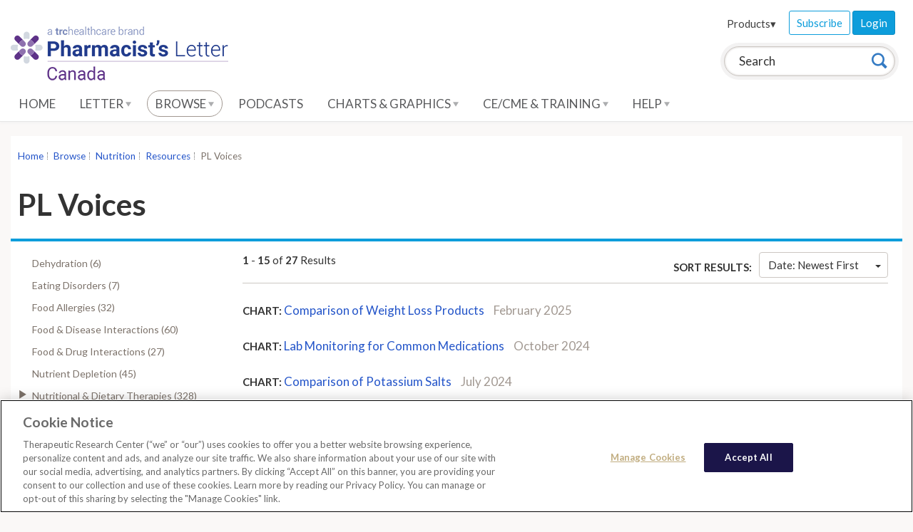

--- FILE ---
content_type: text/html; charset=utf-8
request_url: https://ca-pharmacist.therapeuticresearch.com/en/Browse/Results?id=%7BD8CCEBE8-83A6-440C-A656-0D5B30B1D0FA%7D&parentid=%7BC38BF4C8-FD54-4F9A-87C3-2A75833088D6%7D
body_size: 115237
content:




<!doctype html>
<!--[if lt IE 7]> <html class="no-js ie6 oldie" lang="en"> <![endif]-->
<!--[if IE 7]>    <html class="no-js ie7 oldie" lang="en"> <![endif]-->
<!--[if IE 8]>    <html class="no-js ie8 oldie" lang="en"> <![endif]-->
<!--[if IE 9]>    <html class="no-js ie9 oldie" lang="en"> <![endif]-->
<!--[if (gt IE 9)]><!-->
<html class="no-js" lang="en">
<!--<![endif]-->
<head>
    <meta charset="utf-8">
    <title>Pharmacist&#39;s Letter Canada</title>
    <meta name="author" content="Therapeutic Research Center">
    <meta name="description" content="">
    <!-- head content, for all pages -->
    <!-- For all browsers -->
    <link href='//fonts.googleapis.com/css?family=Lato:400,300,700' rel='stylesheet' type='text/css'>
    <link rel="stylesheet" href="/css/trc-theme.css?v=2">
    <link rel="stylesheet" href="/css/custom.css?v=1">
    <link rel="stylesheet" href="https://cdnjs.cloudflare.com/ajax/libs/font-awesome/6.1.1/css/all.min.css">

        <!-- apple smart app -->

    

<meta http-equiv="X-UA-Compatible" content="IE=edge"><script type="text/javascript">window.NREUM||(NREUM={});NREUM.info = {"beacon":"bam.nr-data.net","errorBeacon":"bam.nr-data.net","licenseKey":"5fd961bf2d","applicationID":"767741380","transactionName":"Z10DYEcCWURUVEBfWF4XLGJ2TGReQVJXWUVVew5aQRFYW1lSRhl+XlwETA==","queueTime":0,"applicationTime":398,"agent":"","atts":""}</script><script type="text/javascript">(window.NREUM||(NREUM={})).init={privacy:{cookies_enabled:true},ajax:{deny_list:["bam.nr-data.net"]},feature_flags:["soft_nav"],distributed_tracing:{enabled:true}};(window.NREUM||(NREUM={})).loader_config={agentID:"772337679",accountID:"882040",trustKey:"1646914",xpid:"XA4FUVJTGwQGU1ZWBgIPVg==",licenseKey:"5fd961bf2d",applicationID:"767741380",browserID:"772337679"};;/*! For license information please see nr-loader-spa-1.308.0.min.js.LICENSE.txt */
(()=>{var e,t,r={384:(e,t,r)=>{"use strict";r.d(t,{NT:()=>a,US:()=>u,Zm:()=>o,bQ:()=>d,dV:()=>c,pV:()=>l});var n=r(6154),i=r(1863),s=r(1910);const a={beacon:"bam.nr-data.net",errorBeacon:"bam.nr-data.net"};function o(){return n.gm.NREUM||(n.gm.NREUM={}),void 0===n.gm.newrelic&&(n.gm.newrelic=n.gm.NREUM),n.gm.NREUM}function c(){let e=o();return e.o||(e.o={ST:n.gm.setTimeout,SI:n.gm.setImmediate||n.gm.setInterval,CT:n.gm.clearTimeout,XHR:n.gm.XMLHttpRequest,REQ:n.gm.Request,EV:n.gm.Event,PR:n.gm.Promise,MO:n.gm.MutationObserver,FETCH:n.gm.fetch,WS:n.gm.WebSocket},(0,s.i)(...Object.values(e.o))),e}function d(e,t){let r=o();r.initializedAgents??={},t.initializedAt={ms:(0,i.t)(),date:new Date},r.initializedAgents[e]=t}function u(e,t){o()[e]=t}function l(){return function(){let e=o();const t=e.info||{};e.info={beacon:a.beacon,errorBeacon:a.errorBeacon,...t}}(),function(){let e=o();const t=e.init||{};e.init={...t}}(),c(),function(){let e=o();const t=e.loader_config||{};e.loader_config={...t}}(),o()}},782:(e,t,r)=>{"use strict";r.d(t,{T:()=>n});const n=r(860).K7.pageViewTiming},860:(e,t,r)=>{"use strict";r.d(t,{$J:()=>u,K7:()=>c,P3:()=>d,XX:()=>i,Yy:()=>o,df:()=>s,qY:()=>n,v4:()=>a});const n="events",i="jserrors",s="browser/blobs",a="rum",o="browser/logs",c={ajax:"ajax",genericEvents:"generic_events",jserrors:i,logging:"logging",metrics:"metrics",pageAction:"page_action",pageViewEvent:"page_view_event",pageViewTiming:"page_view_timing",sessionReplay:"session_replay",sessionTrace:"session_trace",softNav:"soft_navigations",spa:"spa"},d={[c.pageViewEvent]:1,[c.pageViewTiming]:2,[c.metrics]:3,[c.jserrors]:4,[c.spa]:5,[c.ajax]:6,[c.sessionTrace]:7,[c.softNav]:8,[c.sessionReplay]:9,[c.logging]:10,[c.genericEvents]:11},u={[c.pageViewEvent]:a,[c.pageViewTiming]:n,[c.ajax]:n,[c.spa]:n,[c.softNav]:n,[c.metrics]:i,[c.jserrors]:i,[c.sessionTrace]:s,[c.sessionReplay]:s,[c.logging]:o,[c.genericEvents]:"ins"}},944:(e,t,r)=>{"use strict";r.d(t,{R:()=>i});var n=r(3241);function i(e,t){"function"==typeof console.debug&&(console.debug("New Relic Warning: https://github.com/newrelic/newrelic-browser-agent/blob/main/docs/warning-codes.md#".concat(e),t),(0,n.W)({agentIdentifier:null,drained:null,type:"data",name:"warn",feature:"warn",data:{code:e,secondary:t}}))}},993:(e,t,r)=>{"use strict";r.d(t,{A$:()=>s,ET:()=>a,TZ:()=>o,p_:()=>i});var n=r(860);const i={ERROR:"ERROR",WARN:"WARN",INFO:"INFO",DEBUG:"DEBUG",TRACE:"TRACE"},s={OFF:0,ERROR:1,WARN:2,INFO:3,DEBUG:4,TRACE:5},a="log",o=n.K7.logging},1541:(e,t,r)=>{"use strict";r.d(t,{U:()=>i,f:()=>n});const n={MFE:"MFE",BA:"BA"};function i(e,t){if(2!==t?.harvestEndpointVersion)return{};const r=t.agentRef.runtime.appMetadata.agents[0].entityGuid;return e?{"source.id":e.id,"source.name":e.name,"source.type":e.type,"parent.id":e.parent?.id||r,"parent.type":e.parent?.type||n.BA}:{"entity.guid":r,appId:t.agentRef.info.applicationID}}},1687:(e,t,r)=>{"use strict";r.d(t,{Ak:()=>d,Ze:()=>h,x3:()=>u});var n=r(3241),i=r(7836),s=r(3606),a=r(860),o=r(2646);const c={};function d(e,t){const r={staged:!1,priority:a.P3[t]||0};l(e),c[e].get(t)||c[e].set(t,r)}function u(e,t){e&&c[e]&&(c[e].get(t)&&c[e].delete(t),p(e,t,!1),c[e].size&&f(e))}function l(e){if(!e)throw new Error("agentIdentifier required");c[e]||(c[e]=new Map)}function h(e="",t="feature",r=!1){if(l(e),!e||!c[e].get(t)||r)return p(e,t);c[e].get(t).staged=!0,f(e)}function f(e){const t=Array.from(c[e]);t.every(([e,t])=>t.staged)&&(t.sort((e,t)=>e[1].priority-t[1].priority),t.forEach(([t])=>{c[e].delete(t),p(e,t)}))}function p(e,t,r=!0){const a=e?i.ee.get(e):i.ee,c=s.i.handlers;if(!a.aborted&&a.backlog&&c){if((0,n.W)({agentIdentifier:e,type:"lifecycle",name:"drain",feature:t}),r){const e=a.backlog[t],r=c[t];if(r){for(let t=0;e&&t<e.length;++t)g(e[t],r);Object.entries(r).forEach(([e,t])=>{Object.values(t||{}).forEach(t=>{t[0]?.on&&t[0]?.context()instanceof o.y&&t[0].on(e,t[1])})})}}a.isolatedBacklog||delete c[t],a.backlog[t]=null,a.emit("drain-"+t,[])}}function g(e,t){var r=e[1];Object.values(t[r]||{}).forEach(t=>{var r=e[0];if(t[0]===r){var n=t[1],i=e[3],s=e[2];n.apply(i,s)}})}},1738:(e,t,r)=>{"use strict";r.d(t,{U:()=>f,Y:()=>h});var n=r(3241),i=r(9908),s=r(1863),a=r(944),o=r(5701),c=r(3969),d=r(8362),u=r(860),l=r(4261);function h(e,t,r,s){const h=s||r;!h||h[e]&&h[e]!==d.d.prototype[e]||(h[e]=function(){(0,i.p)(c.xV,["API/"+e+"/called"],void 0,u.K7.metrics,r.ee),(0,n.W)({agentIdentifier:r.agentIdentifier,drained:!!o.B?.[r.agentIdentifier],type:"data",name:"api",feature:l.Pl+e,data:{}});try{return t.apply(this,arguments)}catch(e){(0,a.R)(23,e)}})}function f(e,t,r,n,a){const o=e.info;null===r?delete o.jsAttributes[t]:o.jsAttributes[t]=r,(a||null===r)&&(0,i.p)(l.Pl+n,[(0,s.t)(),t,r],void 0,"session",e.ee)}},1741:(e,t,r)=>{"use strict";r.d(t,{W:()=>s});var n=r(944),i=r(4261);class s{#e(e,...t){if(this[e]!==s.prototype[e])return this[e](...t);(0,n.R)(35,e)}addPageAction(e,t){return this.#e(i.hG,e,t)}register(e){return this.#e(i.eY,e)}recordCustomEvent(e,t){return this.#e(i.fF,e,t)}setPageViewName(e,t){return this.#e(i.Fw,e,t)}setCustomAttribute(e,t,r){return this.#e(i.cD,e,t,r)}noticeError(e,t){return this.#e(i.o5,e,t)}setUserId(e,t=!1){return this.#e(i.Dl,e,t)}setApplicationVersion(e){return this.#e(i.nb,e)}setErrorHandler(e){return this.#e(i.bt,e)}addRelease(e,t){return this.#e(i.k6,e,t)}log(e,t){return this.#e(i.$9,e,t)}start(){return this.#e(i.d3)}finished(e){return this.#e(i.BL,e)}recordReplay(){return this.#e(i.CH)}pauseReplay(){return this.#e(i.Tb)}addToTrace(e){return this.#e(i.U2,e)}setCurrentRouteName(e){return this.#e(i.PA,e)}interaction(e){return this.#e(i.dT,e)}wrapLogger(e,t,r){return this.#e(i.Wb,e,t,r)}measure(e,t){return this.#e(i.V1,e,t)}consent(e){return this.#e(i.Pv,e)}}},1863:(e,t,r)=>{"use strict";function n(){return Math.floor(performance.now())}r.d(t,{t:()=>n})},1910:(e,t,r)=>{"use strict";r.d(t,{i:()=>s});var n=r(944);const i=new Map;function s(...e){return e.every(e=>{if(i.has(e))return i.get(e);const t="function"==typeof e?e.toString():"",r=t.includes("[native code]"),s=t.includes("nrWrapper");return r||s||(0,n.R)(64,e?.name||t),i.set(e,r),r})}},2555:(e,t,r)=>{"use strict";r.d(t,{D:()=>o,f:()=>a});var n=r(384),i=r(8122);const s={beacon:n.NT.beacon,errorBeacon:n.NT.errorBeacon,licenseKey:void 0,applicationID:void 0,sa:void 0,queueTime:void 0,applicationTime:void 0,ttGuid:void 0,user:void 0,account:void 0,product:void 0,extra:void 0,jsAttributes:{},userAttributes:void 0,atts:void 0,transactionName:void 0,tNamePlain:void 0};function a(e){try{return!!e.licenseKey&&!!e.errorBeacon&&!!e.applicationID}catch(e){return!1}}const o=e=>(0,i.a)(e,s)},2614:(e,t,r)=>{"use strict";r.d(t,{BB:()=>a,H3:()=>n,g:()=>d,iL:()=>c,tS:()=>o,uh:()=>i,wk:()=>s});const n="NRBA",i="SESSION",s=144e5,a=18e5,o={STARTED:"session-started",PAUSE:"session-pause",RESET:"session-reset",RESUME:"session-resume",UPDATE:"session-update"},c={SAME_TAB:"same-tab",CROSS_TAB:"cross-tab"},d={OFF:0,FULL:1,ERROR:2}},2646:(e,t,r)=>{"use strict";r.d(t,{y:()=>n});class n{constructor(e){this.contextId=e}}},2843:(e,t,r)=>{"use strict";r.d(t,{G:()=>s,u:()=>i});var n=r(3878);function i(e,t=!1,r,i){(0,n.DD)("visibilitychange",function(){if(t)return void("hidden"===document.visibilityState&&e());e(document.visibilityState)},r,i)}function s(e,t,r){(0,n.sp)("pagehide",e,t,r)}},3241:(e,t,r)=>{"use strict";r.d(t,{W:()=>s});var n=r(6154);const i="newrelic";function s(e={}){try{n.gm.dispatchEvent(new CustomEvent(i,{detail:e}))}catch(e){}}},3304:(e,t,r)=>{"use strict";r.d(t,{A:()=>s});var n=r(7836);const i=()=>{const e=new WeakSet;return(t,r)=>{if("object"==typeof r&&null!==r){if(e.has(r))return;e.add(r)}return r}};function s(e){try{return JSON.stringify(e,i())??""}catch(e){try{n.ee.emit("internal-error",[e])}catch(e){}return""}}},3333:(e,t,r)=>{"use strict";r.d(t,{$v:()=>u,TZ:()=>n,Xh:()=>c,Zp:()=>i,kd:()=>d,mq:()=>o,nf:()=>a,qN:()=>s});const n=r(860).K7.genericEvents,i=["auxclick","click","copy","keydown","paste","scrollend"],s=["focus","blur"],a=4,o=1e3,c=2e3,d=["PageAction","UserAction","BrowserPerformance"],u={RESOURCES:"experimental.resources",REGISTER:"register"}},3434:(e,t,r)=>{"use strict";r.d(t,{Jt:()=>s,YM:()=>d});var n=r(7836),i=r(5607);const s="nr@original:".concat(i.W),a=50;var o=Object.prototype.hasOwnProperty,c=!1;function d(e,t){return e||(e=n.ee),r.inPlace=function(e,t,n,i,s){n||(n="");const a="-"===n.charAt(0);for(let o=0;o<t.length;o++){const c=t[o],d=e[c];l(d)||(e[c]=r(d,a?c+n:n,i,c,s))}},r.flag=s,r;function r(t,r,n,c,d){return l(t)?t:(r||(r=""),nrWrapper[s]=t,function(e,t,r){if(Object.defineProperty&&Object.keys)try{return Object.keys(e).forEach(function(r){Object.defineProperty(t,r,{get:function(){return e[r]},set:function(t){return e[r]=t,t}})}),t}catch(e){u([e],r)}for(var n in e)o.call(e,n)&&(t[n]=e[n])}(t,nrWrapper,e),nrWrapper);function nrWrapper(){var s,o,l,h;let f;try{o=this,s=[...arguments],l="function"==typeof n?n(s,o):n||{}}catch(t){u([t,"",[s,o,c],l],e)}i(r+"start",[s,o,c],l,d);const p=performance.now();let g;try{return h=t.apply(o,s),g=performance.now(),h}catch(e){throw g=performance.now(),i(r+"err",[s,o,e],l,d),f=e,f}finally{const e=g-p,t={start:p,end:g,duration:e,isLongTask:e>=a,methodName:c,thrownError:f};t.isLongTask&&i("long-task",[t,o],l,d),i(r+"end",[s,o,h],l,d)}}}function i(r,n,i,s){if(!c||t){var a=c;c=!0;try{e.emit(r,n,i,t,s)}catch(t){u([t,r,n,i],e)}c=a}}}function u(e,t){t||(t=n.ee);try{t.emit("internal-error",e)}catch(e){}}function l(e){return!(e&&"function"==typeof e&&e.apply&&!e[s])}},3606:(e,t,r)=>{"use strict";r.d(t,{i:()=>s});var n=r(9908);s.on=a;var i=s.handlers={};function s(e,t,r,s){a(s||n.d,i,e,t,r)}function a(e,t,r,i,s){s||(s="feature"),e||(e=n.d);var a=t[s]=t[s]||{};(a[r]=a[r]||[]).push([e,i])}},3738:(e,t,r)=>{"use strict";r.d(t,{He:()=>i,Kp:()=>o,Lc:()=>d,Rz:()=>u,TZ:()=>n,bD:()=>s,d3:()=>a,jx:()=>l,sl:()=>h,uP:()=>c});const n=r(860).K7.sessionTrace,i="bstResource",s="resource",a="-start",o="-end",c="fn"+a,d="fn"+o,u="pushState",l=1e3,h=3e4},3785:(e,t,r)=>{"use strict";r.d(t,{R:()=>c,b:()=>d});var n=r(9908),i=r(1863),s=r(860),a=r(3969),o=r(993);function c(e,t,r={},c=o.p_.INFO,d=!0,u,l=(0,i.t)()){(0,n.p)(a.xV,["API/logging/".concat(c.toLowerCase(),"/called")],void 0,s.K7.metrics,e),(0,n.p)(o.ET,[l,t,r,c,d,u],void 0,s.K7.logging,e)}function d(e){return"string"==typeof e&&Object.values(o.p_).some(t=>t===e.toUpperCase().trim())}},3878:(e,t,r)=>{"use strict";function n(e,t){return{capture:e,passive:!1,signal:t}}function i(e,t,r=!1,i){window.addEventListener(e,t,n(r,i))}function s(e,t,r=!1,i){document.addEventListener(e,t,n(r,i))}r.d(t,{DD:()=>s,jT:()=>n,sp:()=>i})},3962:(e,t,r)=>{"use strict";r.d(t,{AM:()=>a,O2:()=>l,OV:()=>s,Qu:()=>h,TZ:()=>c,ih:()=>f,pP:()=>o,t1:()=>u,tC:()=>i,wD:()=>d});var n=r(860);const i=["click","keydown","submit"],s="popstate",a="api",o="initialPageLoad",c=n.K7.softNav,d=5e3,u=500,l={INITIAL_PAGE_LOAD:"",ROUTE_CHANGE:1,UNSPECIFIED:2},h={INTERACTION:1,AJAX:2,CUSTOM_END:3,CUSTOM_TRACER:4},f={IP:"in progress",PF:"pending finish",FIN:"finished",CAN:"cancelled"}},3969:(e,t,r)=>{"use strict";r.d(t,{TZ:()=>n,XG:()=>o,rs:()=>i,xV:()=>a,z_:()=>s});const n=r(860).K7.metrics,i="sm",s="cm",a="storeSupportabilityMetrics",o="storeEventMetrics"},4234:(e,t,r)=>{"use strict";r.d(t,{W:()=>s});var n=r(7836),i=r(1687);class s{constructor(e,t){this.agentIdentifier=e,this.ee=n.ee.get(e),this.featureName=t,this.blocked=!1}deregisterDrain(){(0,i.x3)(this.agentIdentifier,this.featureName)}}},4261:(e,t,r)=>{"use strict";r.d(t,{$9:()=>u,BL:()=>c,CH:()=>p,Dl:()=>R,Fw:()=>w,PA:()=>v,Pl:()=>n,Pv:()=>A,Tb:()=>h,U2:()=>a,V1:()=>E,Wb:()=>T,bt:()=>y,cD:()=>b,d3:()=>x,dT:()=>d,eY:()=>g,fF:()=>f,hG:()=>s,hw:()=>i,k6:()=>o,nb:()=>m,o5:()=>l});const n="api-",i=n+"ixn-",s="addPageAction",a="addToTrace",o="addRelease",c="finished",d="interaction",u="log",l="noticeError",h="pauseReplay",f="recordCustomEvent",p="recordReplay",g="register",m="setApplicationVersion",v="setCurrentRouteName",b="setCustomAttribute",y="setErrorHandler",w="setPageViewName",R="setUserId",x="start",T="wrapLogger",E="measure",A="consent"},5205:(e,t,r)=>{"use strict";r.d(t,{j:()=>S});var n=r(384),i=r(1741);var s=r(2555),a=r(3333);const o=e=>{if(!e||"string"!=typeof e)return!1;try{document.createDocumentFragment().querySelector(e)}catch{return!1}return!0};var c=r(2614),d=r(944),u=r(8122);const l="[data-nr-mask]",h=e=>(0,u.a)(e,(()=>{const e={feature_flags:[],experimental:{allow_registered_children:!1,resources:!1},mask_selector:"*",block_selector:"[data-nr-block]",mask_input_options:{color:!1,date:!1,"datetime-local":!1,email:!1,month:!1,number:!1,range:!1,search:!1,tel:!1,text:!1,time:!1,url:!1,week:!1,textarea:!1,select:!1,password:!0}};return{ajax:{deny_list:void 0,block_internal:!0,enabled:!0,autoStart:!0},api:{get allow_registered_children(){return e.feature_flags.includes(a.$v.REGISTER)||e.experimental.allow_registered_children},set allow_registered_children(t){e.experimental.allow_registered_children=t},duplicate_registered_data:!1},browser_consent_mode:{enabled:!1},distributed_tracing:{enabled:void 0,exclude_newrelic_header:void 0,cors_use_newrelic_header:void 0,cors_use_tracecontext_headers:void 0,allowed_origins:void 0},get feature_flags(){return e.feature_flags},set feature_flags(t){e.feature_flags=t},generic_events:{enabled:!0,autoStart:!0},harvest:{interval:30},jserrors:{enabled:!0,autoStart:!0},logging:{enabled:!0,autoStart:!0},metrics:{enabled:!0,autoStart:!0},obfuscate:void 0,page_action:{enabled:!0},page_view_event:{enabled:!0,autoStart:!0},page_view_timing:{enabled:!0,autoStart:!0},performance:{capture_marks:!1,capture_measures:!1,capture_detail:!0,resources:{get enabled(){return e.feature_flags.includes(a.$v.RESOURCES)||e.experimental.resources},set enabled(t){e.experimental.resources=t},asset_types:[],first_party_domains:[],ignore_newrelic:!0}},privacy:{cookies_enabled:!0},proxy:{assets:void 0,beacon:void 0},session:{expiresMs:c.wk,inactiveMs:c.BB},session_replay:{autoStart:!0,enabled:!1,preload:!1,sampling_rate:10,error_sampling_rate:100,collect_fonts:!1,inline_images:!1,fix_stylesheets:!0,mask_all_inputs:!0,get mask_text_selector(){return e.mask_selector},set mask_text_selector(t){o(t)?e.mask_selector="".concat(t,",").concat(l):""===t||null===t?e.mask_selector=l:(0,d.R)(5,t)},get block_class(){return"nr-block"},get ignore_class(){return"nr-ignore"},get mask_text_class(){return"nr-mask"},get block_selector(){return e.block_selector},set block_selector(t){o(t)?e.block_selector+=",".concat(t):""!==t&&(0,d.R)(6,t)},get mask_input_options(){return e.mask_input_options},set mask_input_options(t){t&&"object"==typeof t?e.mask_input_options={...t,password:!0}:(0,d.R)(7,t)}},session_trace:{enabled:!0,autoStart:!0},soft_navigations:{enabled:!0,autoStart:!0},spa:{enabled:!0,autoStart:!0},ssl:void 0,user_actions:{enabled:!0,elementAttributes:["id","className","tagName","type"]}}})());var f=r(6154),p=r(9324);let g=0;const m={buildEnv:p.F3,distMethod:p.Xs,version:p.xv,originTime:f.WN},v={consented:!1},b={appMetadata:{},get consented(){return this.session?.state?.consent||v.consented},set consented(e){v.consented=e},customTransaction:void 0,denyList:void 0,disabled:!1,harvester:void 0,isolatedBacklog:!1,isRecording:!1,loaderType:void 0,maxBytes:3e4,obfuscator:void 0,onerror:void 0,ptid:void 0,releaseIds:{},session:void 0,timeKeeper:void 0,registeredEntities:[],jsAttributesMetadata:{bytes:0},get harvestCount(){return++g}},y=e=>{const t=(0,u.a)(e,b),r=Object.keys(m).reduce((e,t)=>(e[t]={value:m[t],writable:!1,configurable:!0,enumerable:!0},e),{});return Object.defineProperties(t,r)};var w=r(5701);const R=e=>{const t=e.startsWith("http");e+="/",r.p=t?e:"https://"+e};var x=r(7836),T=r(3241);const E={accountID:void 0,trustKey:void 0,agentID:void 0,licenseKey:void 0,applicationID:void 0,xpid:void 0},A=e=>(0,u.a)(e,E),_=new Set;function S(e,t={},r,a){let{init:o,info:c,loader_config:d,runtime:u={},exposed:l=!0}=t;if(!c){const e=(0,n.pV)();o=e.init,c=e.info,d=e.loader_config}e.init=h(o||{}),e.loader_config=A(d||{}),c.jsAttributes??={},f.bv&&(c.jsAttributes.isWorker=!0),e.info=(0,s.D)(c);const p=e.init,g=[c.beacon,c.errorBeacon];_.has(e.agentIdentifier)||(p.proxy.assets&&(R(p.proxy.assets),g.push(p.proxy.assets)),p.proxy.beacon&&g.push(p.proxy.beacon),e.beacons=[...g],function(e){const t=(0,n.pV)();Object.getOwnPropertyNames(i.W.prototype).forEach(r=>{const n=i.W.prototype[r];if("function"!=typeof n||"constructor"===n)return;let s=t[r];e[r]&&!1!==e.exposed&&"micro-agent"!==e.runtime?.loaderType&&(t[r]=(...t)=>{const n=e[r](...t);return s?s(...t):n})})}(e),(0,n.US)("activatedFeatures",w.B)),u.denyList=[...p.ajax.deny_list||[],...p.ajax.block_internal?g:[]],u.ptid=e.agentIdentifier,u.loaderType=r,e.runtime=y(u),_.has(e.agentIdentifier)||(e.ee=x.ee.get(e.agentIdentifier),e.exposed=l,(0,T.W)({agentIdentifier:e.agentIdentifier,drained:!!w.B?.[e.agentIdentifier],type:"lifecycle",name:"initialize",feature:void 0,data:e.config})),_.add(e.agentIdentifier)}},5270:(e,t,r)=>{"use strict";r.d(t,{Aw:()=>a,SR:()=>s,rF:()=>o});var n=r(384),i=r(7767);function s(e){return!!(0,n.dV)().o.MO&&(0,i.V)(e)&&!0===e?.session_trace.enabled}function a(e){return!0===e?.session_replay.preload&&s(e)}function o(e,t){try{if("string"==typeof t?.type){if("password"===t.type.toLowerCase())return"*".repeat(e?.length||0);if(void 0!==t?.dataset?.nrUnmask||t?.classList?.contains("nr-unmask"))return e}}catch(e){}return"string"==typeof e?e.replace(/[\S]/g,"*"):"*".repeat(e?.length||0)}},5289:(e,t,r)=>{"use strict";r.d(t,{GG:()=>a,Qr:()=>c,sB:()=>o});var n=r(3878),i=r(6389);function s(){return"undefined"==typeof document||"complete"===document.readyState}function a(e,t){if(s())return e();const r=(0,i.J)(e),a=setInterval(()=>{s()&&(clearInterval(a),r())},500);(0,n.sp)("load",r,t)}function o(e){if(s())return e();(0,n.DD)("DOMContentLoaded",e)}function c(e){if(s())return e();(0,n.sp)("popstate",e)}},5607:(e,t,r)=>{"use strict";r.d(t,{W:()=>n});const n=(0,r(9566).bz)()},5701:(e,t,r)=>{"use strict";r.d(t,{B:()=>s,t:()=>a});var n=r(3241);const i=new Set,s={};function a(e,t){const r=t.agentIdentifier;s[r]??={},e&&"object"==typeof e&&(i.has(r)||(t.ee.emit("rumresp",[e]),s[r]=e,i.add(r),(0,n.W)({agentIdentifier:r,loaded:!0,drained:!0,type:"lifecycle",name:"load",feature:void 0,data:e})))}},6154:(e,t,r)=>{"use strict";r.d(t,{OF:()=>d,RI:()=>i,WN:()=>h,bv:()=>s,eN:()=>f,gm:()=>a,lR:()=>l,m:()=>c,mw:()=>o,sb:()=>u});var n=r(1863);const i="undefined"!=typeof window&&!!window.document,s="undefined"!=typeof WorkerGlobalScope&&("undefined"!=typeof self&&self instanceof WorkerGlobalScope&&self.navigator instanceof WorkerNavigator||"undefined"!=typeof globalThis&&globalThis instanceof WorkerGlobalScope&&globalThis.navigator instanceof WorkerNavigator),a=i?window:"undefined"!=typeof WorkerGlobalScope&&("undefined"!=typeof self&&self instanceof WorkerGlobalScope&&self||"undefined"!=typeof globalThis&&globalThis instanceof WorkerGlobalScope&&globalThis),o=Boolean("hidden"===a?.document?.visibilityState),c=""+a?.location,d=/iPad|iPhone|iPod/.test(a.navigator?.userAgent),u=d&&"undefined"==typeof SharedWorker,l=(()=>{const e=a.navigator?.userAgent?.match(/Firefox[/\s](\d+\.\d+)/);return Array.isArray(e)&&e.length>=2?+e[1]:0})(),h=Date.now()-(0,n.t)(),f=()=>"undefined"!=typeof PerformanceNavigationTiming&&a?.performance?.getEntriesByType("navigation")?.[0]?.responseStart},6344:(e,t,r)=>{"use strict";r.d(t,{BB:()=>u,Qb:()=>l,TZ:()=>i,Ug:()=>a,Vh:()=>s,_s:()=>o,bc:()=>d,yP:()=>c});var n=r(2614);const i=r(860).K7.sessionReplay,s="errorDuringReplay",a=.12,o={DomContentLoaded:0,Load:1,FullSnapshot:2,IncrementalSnapshot:3,Meta:4,Custom:5},c={[n.g.ERROR]:15e3,[n.g.FULL]:3e5,[n.g.OFF]:0},d={RESET:{message:"Session was reset",sm:"Reset"},IMPORT:{message:"Recorder failed to import",sm:"Import"},TOO_MANY:{message:"429: Too Many Requests",sm:"Too-Many"},TOO_BIG:{message:"Payload was too large",sm:"Too-Big"},CROSS_TAB:{message:"Session Entity was set to OFF on another tab",sm:"Cross-Tab"},ENTITLEMENTS:{message:"Session Replay is not allowed and will not be started",sm:"Entitlement"}},u=5e3,l={API:"api",RESUME:"resume",SWITCH_TO_FULL:"switchToFull",INITIALIZE:"initialize",PRELOAD:"preload"}},6389:(e,t,r)=>{"use strict";function n(e,t=500,r={}){const n=r?.leading||!1;let i;return(...r)=>{n&&void 0===i&&(e.apply(this,r),i=setTimeout(()=>{i=clearTimeout(i)},t)),n||(clearTimeout(i),i=setTimeout(()=>{e.apply(this,r)},t))}}function i(e){let t=!1;return(...r)=>{t||(t=!0,e.apply(this,r))}}r.d(t,{J:()=>i,s:()=>n})},6630:(e,t,r)=>{"use strict";r.d(t,{T:()=>n});const n=r(860).K7.pageViewEvent},6774:(e,t,r)=>{"use strict";r.d(t,{T:()=>n});const n=r(860).K7.jserrors},7295:(e,t,r)=>{"use strict";r.d(t,{Xv:()=>a,gX:()=>i,iW:()=>s});var n=[];function i(e){if(!e||s(e))return!1;if(0===n.length)return!0;if("*"===n[0].hostname)return!1;for(var t=0;t<n.length;t++){var r=n[t];if(r.hostname.test(e.hostname)&&r.pathname.test(e.pathname))return!1}return!0}function s(e){return void 0===e.hostname}function a(e){if(n=[],e&&e.length)for(var t=0;t<e.length;t++){let r=e[t];if(!r)continue;if("*"===r)return void(n=[{hostname:"*"}]);0===r.indexOf("http://")?r=r.substring(7):0===r.indexOf("https://")&&(r=r.substring(8));const i=r.indexOf("/");let s,a;i>0?(s=r.substring(0,i),a=r.substring(i)):(s=r,a="*");let[c]=s.split(":");n.push({hostname:o(c),pathname:o(a,!0)})}}function o(e,t=!1){const r=e.replace(/[.+?^${}()|[\]\\]/g,e=>"\\"+e).replace(/\*/g,".*?");return new RegExp((t?"^":"")+r+"$")}},7485:(e,t,r)=>{"use strict";r.d(t,{D:()=>i});var n=r(6154);function i(e){if(0===(e||"").indexOf("data:"))return{protocol:"data"};try{const t=new URL(e,location.href),r={port:t.port,hostname:t.hostname,pathname:t.pathname,search:t.search,protocol:t.protocol.slice(0,t.protocol.indexOf(":")),sameOrigin:t.protocol===n.gm?.location?.protocol&&t.host===n.gm?.location?.host};return r.port&&""!==r.port||("http:"===t.protocol&&(r.port="80"),"https:"===t.protocol&&(r.port="443")),r.pathname&&""!==r.pathname?r.pathname.startsWith("/")||(r.pathname="/".concat(r.pathname)):r.pathname="/",r}catch(e){return{}}}},7699:(e,t,r)=>{"use strict";r.d(t,{It:()=>s,KC:()=>o,No:()=>i,qh:()=>a});var n=r(860);const i=16e3,s=1e6,a="SESSION_ERROR",o={[n.K7.logging]:!0,[n.K7.genericEvents]:!1,[n.K7.jserrors]:!1,[n.K7.ajax]:!1}},7767:(e,t,r)=>{"use strict";r.d(t,{V:()=>i});var n=r(6154);const i=e=>n.RI&&!0===e?.privacy.cookies_enabled},7836:(e,t,r)=>{"use strict";r.d(t,{P:()=>o,ee:()=>c});var n=r(384),i=r(8990),s=r(2646),a=r(5607);const o="nr@context:".concat(a.W),c=function e(t,r){var n={},a={},u={},l=!1;try{l=16===r.length&&d.initializedAgents?.[r]?.runtime.isolatedBacklog}catch(e){}var h={on:p,addEventListener:p,removeEventListener:function(e,t){var r=n[e];if(!r)return;for(var i=0;i<r.length;i++)r[i]===t&&r.splice(i,1)},emit:function(e,r,n,i,s){!1!==s&&(s=!0);if(c.aborted&&!i)return;t&&s&&t.emit(e,r,n);var o=f(n);g(e).forEach(e=>{e.apply(o,r)});var d=v()[a[e]];d&&d.push([h,e,r,o]);return o},get:m,listeners:g,context:f,buffer:function(e,t){const r=v();if(t=t||"feature",h.aborted)return;Object.entries(e||{}).forEach(([e,n])=>{a[n]=t,t in r||(r[t]=[])})},abort:function(){h._aborted=!0,Object.keys(h.backlog).forEach(e=>{delete h.backlog[e]})},isBuffering:function(e){return!!v()[a[e]]},debugId:r,backlog:l?{}:t&&"object"==typeof t.backlog?t.backlog:{},isolatedBacklog:l};return Object.defineProperty(h,"aborted",{get:()=>{let e=h._aborted||!1;return e||(t&&(e=t.aborted),e)}}),h;function f(e){return e&&e instanceof s.y?e:e?(0,i.I)(e,o,()=>new s.y(o)):new s.y(o)}function p(e,t){n[e]=g(e).concat(t)}function g(e){return n[e]||[]}function m(t){return u[t]=u[t]||e(h,t)}function v(){return h.backlog}}(void 0,"globalEE"),d=(0,n.Zm)();d.ee||(d.ee=c)},8122:(e,t,r)=>{"use strict";r.d(t,{a:()=>i});var n=r(944);function i(e,t){try{if(!e||"object"!=typeof e)return(0,n.R)(3);if(!t||"object"!=typeof t)return(0,n.R)(4);const r=Object.create(Object.getPrototypeOf(t),Object.getOwnPropertyDescriptors(t)),s=0===Object.keys(r).length?e:r;for(let a in s)if(void 0!==e[a])try{if(null===e[a]){r[a]=null;continue}Array.isArray(e[a])&&Array.isArray(t[a])?r[a]=Array.from(new Set([...e[a],...t[a]])):"object"==typeof e[a]&&"object"==typeof t[a]?r[a]=i(e[a],t[a]):r[a]=e[a]}catch(e){r[a]||(0,n.R)(1,e)}return r}catch(e){(0,n.R)(2,e)}}},8139:(e,t,r)=>{"use strict";r.d(t,{u:()=>h});var n=r(7836),i=r(3434),s=r(8990),a=r(6154);const o={},c=a.gm.XMLHttpRequest,d="addEventListener",u="removeEventListener",l="nr@wrapped:".concat(n.P);function h(e){var t=function(e){return(e||n.ee).get("events")}(e);if(o[t.debugId]++)return t;o[t.debugId]=1;var r=(0,i.YM)(t,!0);function h(e){r.inPlace(e,[d,u],"-",p)}function p(e,t){return e[1]}return"getPrototypeOf"in Object&&(a.RI&&f(document,h),c&&f(c.prototype,h),f(a.gm,h)),t.on(d+"-start",function(e,t){var n=e[1];if(null!==n&&("function"==typeof n||"object"==typeof n)&&"newrelic"!==e[0]){var i=(0,s.I)(n,l,function(){var e={object:function(){if("function"!=typeof n.handleEvent)return;return n.handleEvent.apply(n,arguments)},function:n}[typeof n];return e?r(e,"fn-",null,e.name||"anonymous"):n});this.wrapped=e[1]=i}}),t.on(u+"-start",function(e){e[1]=this.wrapped||e[1]}),t}function f(e,t,...r){let n=e;for(;"object"==typeof n&&!Object.prototype.hasOwnProperty.call(n,d);)n=Object.getPrototypeOf(n);n&&t(n,...r)}},8362:(e,t,r)=>{"use strict";r.d(t,{d:()=>s});var n=r(9566),i=r(1741);class s extends i.W{agentIdentifier=(0,n.LA)(16)}},8374:(e,t,r)=>{r.nc=(()=>{try{return document?.currentScript?.nonce}catch(e){}return""})()},8990:(e,t,r)=>{"use strict";r.d(t,{I:()=>i});var n=Object.prototype.hasOwnProperty;function i(e,t,r){if(n.call(e,t))return e[t];var i=r();if(Object.defineProperty&&Object.keys)try{return Object.defineProperty(e,t,{value:i,writable:!0,enumerable:!1}),i}catch(e){}return e[t]=i,i}},9119:(e,t,r)=>{"use strict";r.d(t,{L:()=>s});var n=/([^?#]*)[^#]*(#[^?]*|$).*/,i=/([^?#]*)().*/;function s(e,t){return e?e.replace(t?n:i,"$1$2"):e}},9300:(e,t,r)=>{"use strict";r.d(t,{T:()=>n});const n=r(860).K7.ajax},9324:(e,t,r)=>{"use strict";r.d(t,{AJ:()=>a,F3:()=>i,Xs:()=>s,Yq:()=>o,xv:()=>n});const n="1.308.0",i="PROD",s="CDN",a="@newrelic/rrweb",o="1.0.1"},9566:(e,t,r)=>{"use strict";r.d(t,{LA:()=>o,ZF:()=>c,bz:()=>a,el:()=>d});var n=r(6154);const i="xxxxxxxx-xxxx-4xxx-yxxx-xxxxxxxxxxxx";function s(e,t){return e?15&e[t]:16*Math.random()|0}function a(){const e=n.gm?.crypto||n.gm?.msCrypto;let t,r=0;return e&&e.getRandomValues&&(t=e.getRandomValues(new Uint8Array(30))),i.split("").map(e=>"x"===e?s(t,r++).toString(16):"y"===e?(3&s()|8).toString(16):e).join("")}function o(e){const t=n.gm?.crypto||n.gm?.msCrypto;let r,i=0;t&&t.getRandomValues&&(r=t.getRandomValues(new Uint8Array(e)));const a=[];for(var o=0;o<e;o++)a.push(s(r,i++).toString(16));return a.join("")}function c(){return o(16)}function d(){return o(32)}},9908:(e,t,r)=>{"use strict";r.d(t,{d:()=>n,p:()=>i});var n=r(7836).ee.get("handle");function i(e,t,r,i,s){s?(s.buffer([e],i),s.emit(e,t,r)):(n.buffer([e],i),n.emit(e,t,r))}}},n={};function i(e){var t=n[e];if(void 0!==t)return t.exports;var s=n[e]={exports:{}};return r[e](s,s.exports,i),s.exports}i.m=r,i.d=(e,t)=>{for(var r in t)i.o(t,r)&&!i.o(e,r)&&Object.defineProperty(e,r,{enumerable:!0,get:t[r]})},i.f={},i.e=e=>Promise.all(Object.keys(i.f).reduce((t,r)=>(i.f[r](e,t),t),[])),i.u=e=>({212:"nr-spa-compressor",249:"nr-spa-recorder",478:"nr-spa"}[e]+"-1.308.0.min.js"),i.o=(e,t)=>Object.prototype.hasOwnProperty.call(e,t),e={},t="NRBA-1.308.0.PROD:",i.l=(r,n,s,a)=>{if(e[r])e[r].push(n);else{var o,c;if(void 0!==s)for(var d=document.getElementsByTagName("script"),u=0;u<d.length;u++){var l=d[u];if(l.getAttribute("src")==r||l.getAttribute("data-webpack")==t+s){o=l;break}}if(!o){c=!0;var h={478:"sha512-RSfSVnmHk59T/uIPbdSE0LPeqcEdF4/+XhfJdBuccH5rYMOEZDhFdtnh6X6nJk7hGpzHd9Ujhsy7lZEz/ORYCQ==",249:"sha512-ehJXhmntm85NSqW4MkhfQqmeKFulra3klDyY0OPDUE+sQ3GokHlPh1pmAzuNy//3j4ac6lzIbmXLvGQBMYmrkg==",212:"sha512-B9h4CR46ndKRgMBcK+j67uSR2RCnJfGefU+A7FrgR/k42ovXy5x/MAVFiSvFxuVeEk/pNLgvYGMp1cBSK/G6Fg=="};(o=document.createElement("script")).charset="utf-8",i.nc&&o.setAttribute("nonce",i.nc),o.setAttribute("data-webpack",t+s),o.src=r,0!==o.src.indexOf(window.location.origin+"/")&&(o.crossOrigin="anonymous"),h[a]&&(o.integrity=h[a])}e[r]=[n];var f=(t,n)=>{o.onerror=o.onload=null,clearTimeout(p);var i=e[r];if(delete e[r],o.parentNode&&o.parentNode.removeChild(o),i&&i.forEach(e=>e(n)),t)return t(n)},p=setTimeout(f.bind(null,void 0,{type:"timeout",target:o}),12e4);o.onerror=f.bind(null,o.onerror),o.onload=f.bind(null,o.onload),c&&document.head.appendChild(o)}},i.r=e=>{"undefined"!=typeof Symbol&&Symbol.toStringTag&&Object.defineProperty(e,Symbol.toStringTag,{value:"Module"}),Object.defineProperty(e,"__esModule",{value:!0})},i.p="https://js-agent.newrelic.com/",(()=>{var e={38:0,788:0};i.f.j=(t,r)=>{var n=i.o(e,t)?e[t]:void 0;if(0!==n)if(n)r.push(n[2]);else{var s=new Promise((r,i)=>n=e[t]=[r,i]);r.push(n[2]=s);var a=i.p+i.u(t),o=new Error;i.l(a,r=>{if(i.o(e,t)&&(0!==(n=e[t])&&(e[t]=void 0),n)){var s=r&&("load"===r.type?"missing":r.type),a=r&&r.target&&r.target.src;o.message="Loading chunk "+t+" failed: ("+s+": "+a+")",o.name="ChunkLoadError",o.type=s,o.request=a,n[1](o)}},"chunk-"+t,t)}};var t=(t,r)=>{var n,s,[a,o,c]=r,d=0;if(a.some(t=>0!==e[t])){for(n in o)i.o(o,n)&&(i.m[n]=o[n]);if(c)c(i)}for(t&&t(r);d<a.length;d++)s=a[d],i.o(e,s)&&e[s]&&e[s][0](),e[s]=0},r=self["webpackChunk:NRBA-1.308.0.PROD"]=self["webpackChunk:NRBA-1.308.0.PROD"]||[];r.forEach(t.bind(null,0)),r.push=t.bind(null,r.push.bind(r))})(),(()=>{"use strict";i(8374);var e=i(8362),t=i(860);const r=Object.values(t.K7);var n=i(5205);var s=i(9908),a=i(1863),o=i(4261),c=i(1738);var d=i(1687),u=i(4234),l=i(5289),h=i(6154),f=i(944),p=i(5270),g=i(7767),m=i(6389),v=i(7699);class b extends u.W{constructor(e,t){super(e.agentIdentifier,t),this.agentRef=e,this.abortHandler=void 0,this.featAggregate=void 0,this.loadedSuccessfully=void 0,this.onAggregateImported=new Promise(e=>{this.loadedSuccessfully=e}),this.deferred=Promise.resolve(),!1===e.init[this.featureName].autoStart?this.deferred=new Promise((t,r)=>{this.ee.on("manual-start-all",(0,m.J)(()=>{(0,d.Ak)(e.agentIdentifier,this.featureName),t()}))}):(0,d.Ak)(e.agentIdentifier,t)}importAggregator(e,t,r={}){if(this.featAggregate)return;const n=async()=>{let n;await this.deferred;try{if((0,g.V)(e.init)){const{setupAgentSession:t}=await i.e(478).then(i.bind(i,8766));n=t(e)}}catch(e){(0,f.R)(20,e),this.ee.emit("internal-error",[e]),(0,s.p)(v.qh,[e],void 0,this.featureName,this.ee)}try{if(!this.#t(this.featureName,n,e.init))return(0,d.Ze)(this.agentIdentifier,this.featureName),void this.loadedSuccessfully(!1);const{Aggregate:i}=await t();this.featAggregate=new i(e,r),e.runtime.harvester.initializedAggregates.push(this.featAggregate),this.loadedSuccessfully(!0)}catch(e){(0,f.R)(34,e),this.abortHandler?.(),(0,d.Ze)(this.agentIdentifier,this.featureName,!0),this.loadedSuccessfully(!1),this.ee&&this.ee.abort()}};h.RI?(0,l.GG)(()=>n(),!0):n()}#t(e,r,n){if(this.blocked)return!1;switch(e){case t.K7.sessionReplay:return(0,p.SR)(n)&&!!r;case t.K7.sessionTrace:return!!r;default:return!0}}}var y=i(6630),w=i(2614),R=i(3241);class x extends b{static featureName=y.T;constructor(e){var t;super(e,y.T),this.setupInspectionEvents(e.agentIdentifier),t=e,(0,c.Y)(o.Fw,function(e,r){"string"==typeof e&&("/"!==e.charAt(0)&&(e="/"+e),t.runtime.customTransaction=(r||"http://custom.transaction")+e,(0,s.p)(o.Pl+o.Fw,[(0,a.t)()],void 0,void 0,t.ee))},t),this.importAggregator(e,()=>i.e(478).then(i.bind(i,2467)))}setupInspectionEvents(e){const t=(t,r)=>{t&&(0,R.W)({agentIdentifier:e,timeStamp:t.timeStamp,loaded:"complete"===t.target.readyState,type:"window",name:r,data:t.target.location+""})};(0,l.sB)(e=>{t(e,"DOMContentLoaded")}),(0,l.GG)(e=>{t(e,"load")}),(0,l.Qr)(e=>{t(e,"navigate")}),this.ee.on(w.tS.UPDATE,(t,r)=>{(0,R.W)({agentIdentifier:e,type:"lifecycle",name:"session",data:r})})}}var T=i(384);class E extends e.d{constructor(e){var t;(super(),h.gm)?(this.features={},(0,T.bQ)(this.agentIdentifier,this),this.desiredFeatures=new Set(e.features||[]),this.desiredFeatures.add(x),(0,n.j)(this,e,e.loaderType||"agent"),t=this,(0,c.Y)(o.cD,function(e,r,n=!1){if("string"==typeof e){if(["string","number","boolean"].includes(typeof r)||null===r)return(0,c.U)(t,e,r,o.cD,n);(0,f.R)(40,typeof r)}else(0,f.R)(39,typeof e)},t),function(e){(0,c.Y)(o.Dl,function(t,r=!1){if("string"!=typeof t&&null!==t)return void(0,f.R)(41,typeof t);const n=e.info.jsAttributes["enduser.id"];r&&null!=n&&n!==t?(0,s.p)(o.Pl+"setUserIdAndResetSession",[t],void 0,"session",e.ee):(0,c.U)(e,"enduser.id",t,o.Dl,!0)},e)}(this),function(e){(0,c.Y)(o.nb,function(t){if("string"==typeof t||null===t)return(0,c.U)(e,"application.version",t,o.nb,!1);(0,f.R)(42,typeof t)},e)}(this),function(e){(0,c.Y)(o.d3,function(){e.ee.emit("manual-start-all")},e)}(this),function(e){(0,c.Y)(o.Pv,function(t=!0){if("boolean"==typeof t){if((0,s.p)(o.Pl+o.Pv,[t],void 0,"session",e.ee),e.runtime.consented=t,t){const t=e.features.page_view_event;t.onAggregateImported.then(e=>{const r=t.featAggregate;e&&!r.sentRum&&r.sendRum()})}}else(0,f.R)(65,typeof t)},e)}(this),this.run()):(0,f.R)(21)}get config(){return{info:this.info,init:this.init,loader_config:this.loader_config,runtime:this.runtime}}get api(){return this}run(){try{const e=function(e){const t={};return r.forEach(r=>{t[r]=!!e[r]?.enabled}),t}(this.init),n=[...this.desiredFeatures];n.sort((e,r)=>t.P3[e.featureName]-t.P3[r.featureName]),n.forEach(r=>{if(!e[r.featureName]&&r.featureName!==t.K7.pageViewEvent)return;if(r.featureName===t.K7.spa)return void(0,f.R)(67);const n=function(e){switch(e){case t.K7.ajax:return[t.K7.jserrors];case t.K7.sessionTrace:return[t.K7.ajax,t.K7.pageViewEvent];case t.K7.sessionReplay:return[t.K7.sessionTrace];case t.K7.pageViewTiming:return[t.K7.pageViewEvent];default:return[]}}(r.featureName).filter(e=>!(e in this.features));n.length>0&&(0,f.R)(36,{targetFeature:r.featureName,missingDependencies:n}),this.features[r.featureName]=new r(this)})}catch(e){(0,f.R)(22,e);for(const e in this.features)this.features[e].abortHandler?.();const t=(0,T.Zm)();delete t.initializedAgents[this.agentIdentifier]?.features,delete this.sharedAggregator;return t.ee.get(this.agentIdentifier).abort(),!1}}}var A=i(2843),_=i(782);class S extends b{static featureName=_.T;constructor(e){super(e,_.T),h.RI&&((0,A.u)(()=>(0,s.p)("docHidden",[(0,a.t)()],void 0,_.T,this.ee),!0),(0,A.G)(()=>(0,s.p)("winPagehide",[(0,a.t)()],void 0,_.T,this.ee)),this.importAggregator(e,()=>i.e(478).then(i.bind(i,9917))))}}var O=i(3969);class I extends b{static featureName=O.TZ;constructor(e){super(e,O.TZ),h.RI&&document.addEventListener("securitypolicyviolation",e=>{(0,s.p)(O.xV,["Generic/CSPViolation/Detected"],void 0,this.featureName,this.ee)}),this.importAggregator(e,()=>i.e(478).then(i.bind(i,6555)))}}var N=i(6774),P=i(3878),k=i(3304);class D{constructor(e,t,r,n,i){this.name="UncaughtError",this.message="string"==typeof e?e:(0,k.A)(e),this.sourceURL=t,this.line=r,this.column=n,this.__newrelic=i}}function C(e){return M(e)?e:new D(void 0!==e?.message?e.message:e,e?.filename||e?.sourceURL,e?.lineno||e?.line,e?.colno||e?.col,e?.__newrelic,e?.cause)}function j(e){const t="Unhandled Promise Rejection: ";if(!e?.reason)return;if(M(e.reason)){try{e.reason.message.startsWith(t)||(e.reason.message=t+e.reason.message)}catch(e){}return C(e.reason)}const r=C(e.reason);return(r.message||"").startsWith(t)||(r.message=t+r.message),r}function L(e){if(e.error instanceof SyntaxError&&!/:\d+$/.test(e.error.stack?.trim())){const t=new D(e.message,e.filename,e.lineno,e.colno,e.error.__newrelic,e.cause);return t.name=SyntaxError.name,t}return M(e.error)?e.error:C(e)}function M(e){return e instanceof Error&&!!e.stack}function H(e,r,n,i,o=(0,a.t)()){"string"==typeof e&&(e=new Error(e)),(0,s.p)("err",[e,o,!1,r,n.runtime.isRecording,void 0,i],void 0,t.K7.jserrors,n.ee),(0,s.p)("uaErr",[],void 0,t.K7.genericEvents,n.ee)}var B=i(1541),K=i(993),W=i(3785);function U(e,{customAttributes:t={},level:r=K.p_.INFO}={},n,i,s=(0,a.t)()){(0,W.R)(n.ee,e,t,r,!1,i,s)}function F(e,r,n,i,c=(0,a.t)()){(0,s.p)(o.Pl+o.hG,[c,e,r,i],void 0,t.K7.genericEvents,n.ee)}function V(e,r,n,i,c=(0,a.t)()){const{start:d,end:u,customAttributes:l}=r||{},h={customAttributes:l||{}};if("object"!=typeof h.customAttributes||"string"!=typeof e||0===e.length)return void(0,f.R)(57);const p=(e,t)=>null==e?t:"number"==typeof e?e:e instanceof PerformanceMark?e.startTime:Number.NaN;if(h.start=p(d,0),h.end=p(u,c),Number.isNaN(h.start)||Number.isNaN(h.end))(0,f.R)(57);else{if(h.duration=h.end-h.start,!(h.duration<0))return(0,s.p)(o.Pl+o.V1,[h,e,i],void 0,t.K7.genericEvents,n.ee),h;(0,f.R)(58)}}function G(e,r={},n,i,c=(0,a.t)()){(0,s.p)(o.Pl+o.fF,[c,e,r,i],void 0,t.K7.genericEvents,n.ee)}function z(e){(0,c.Y)(o.eY,function(t){return Y(e,t)},e)}function Y(e,r,n){(0,f.R)(54,"newrelic.register"),r||={},r.type=B.f.MFE,r.licenseKey||=e.info.licenseKey,r.blocked=!1,r.parent=n||{},Array.isArray(r.tags)||(r.tags=[]);const i={};r.tags.forEach(e=>{"name"!==e&&"id"!==e&&(i["source.".concat(e)]=!0)}),r.isolated??=!0;let o=()=>{};const c=e.runtime.registeredEntities;if(!r.isolated){const e=c.find(({metadata:{target:{id:e}}})=>e===r.id&&!r.isolated);if(e)return e}const d=e=>{r.blocked=!0,o=e};function u(e){return"string"==typeof e&&!!e.trim()&&e.trim().length<501||"number"==typeof e}e.init.api.allow_registered_children||d((0,m.J)(()=>(0,f.R)(55))),u(r.id)&&u(r.name)||d((0,m.J)(()=>(0,f.R)(48,r)));const l={addPageAction:(t,n={})=>g(F,[t,{...i,...n},e],r),deregister:()=>{d((0,m.J)(()=>(0,f.R)(68)))},log:(t,n={})=>g(U,[t,{...n,customAttributes:{...i,...n.customAttributes||{}}},e],r),measure:(t,n={})=>g(V,[t,{...n,customAttributes:{...i,...n.customAttributes||{}}},e],r),noticeError:(t,n={})=>g(H,[t,{...i,...n},e],r),register:(t={})=>g(Y,[e,t],l.metadata.target),recordCustomEvent:(t,n={})=>g(G,[t,{...i,...n},e],r),setApplicationVersion:e=>p("application.version",e),setCustomAttribute:(e,t)=>p(e,t),setUserId:e=>p("enduser.id",e),metadata:{customAttributes:i,target:r}},h=()=>(r.blocked&&o(),r.blocked);h()||c.push(l);const p=(e,t)=>{h()||(i[e]=t)},g=(r,n,i)=>{if(h())return;const o=(0,a.t)();(0,s.p)(O.xV,["API/register/".concat(r.name,"/called")],void 0,t.K7.metrics,e.ee);try{if(e.init.api.duplicate_registered_data&&"register"!==r.name){let e=n;if(n[1]instanceof Object){const t={"child.id":i.id,"child.type":i.type};e="customAttributes"in n[1]?[n[0],{...n[1],customAttributes:{...n[1].customAttributes,...t}},...n.slice(2)]:[n[0],{...n[1],...t},...n.slice(2)]}r(...e,void 0,o)}return r(...n,i,o)}catch(e){(0,f.R)(50,e)}};return l}class Z extends b{static featureName=N.T;constructor(e){var t;super(e,N.T),t=e,(0,c.Y)(o.o5,(e,r)=>H(e,r,t),t),function(e){(0,c.Y)(o.bt,function(t){e.runtime.onerror=t},e)}(e),function(e){let t=0;(0,c.Y)(o.k6,function(e,r){++t>10||(this.runtime.releaseIds[e.slice(-200)]=(""+r).slice(-200))},e)}(e),z(e);try{this.removeOnAbort=new AbortController}catch(e){}this.ee.on("internal-error",(t,r)=>{this.abortHandler&&(0,s.p)("ierr",[C(t),(0,a.t)(),!0,{},e.runtime.isRecording,r],void 0,this.featureName,this.ee)}),h.gm.addEventListener("unhandledrejection",t=>{this.abortHandler&&(0,s.p)("err",[j(t),(0,a.t)(),!1,{unhandledPromiseRejection:1},e.runtime.isRecording],void 0,this.featureName,this.ee)},(0,P.jT)(!1,this.removeOnAbort?.signal)),h.gm.addEventListener("error",t=>{this.abortHandler&&(0,s.p)("err",[L(t),(0,a.t)(),!1,{},e.runtime.isRecording],void 0,this.featureName,this.ee)},(0,P.jT)(!1,this.removeOnAbort?.signal)),this.abortHandler=this.#r,this.importAggregator(e,()=>i.e(478).then(i.bind(i,2176)))}#r(){this.removeOnAbort?.abort(),this.abortHandler=void 0}}var q=i(8990);let X=1;function J(e){const t=typeof e;return!e||"object"!==t&&"function"!==t?-1:e===h.gm?0:(0,q.I)(e,"nr@id",function(){return X++})}function Q(e){if("string"==typeof e&&e.length)return e.length;if("object"==typeof e){if("undefined"!=typeof ArrayBuffer&&e instanceof ArrayBuffer&&e.byteLength)return e.byteLength;if("undefined"!=typeof Blob&&e instanceof Blob&&e.size)return e.size;if(!("undefined"!=typeof FormData&&e instanceof FormData))try{return(0,k.A)(e).length}catch(e){return}}}var ee=i(8139),te=i(7836),re=i(3434);const ne={},ie=["open","send"];function se(e){var t=e||te.ee;const r=function(e){return(e||te.ee).get("xhr")}(t);if(void 0===h.gm.XMLHttpRequest)return r;if(ne[r.debugId]++)return r;ne[r.debugId]=1,(0,ee.u)(t);var n=(0,re.YM)(r),i=h.gm.XMLHttpRequest,s=h.gm.MutationObserver,a=h.gm.Promise,o=h.gm.setInterval,c="readystatechange",d=["onload","onerror","onabort","onloadstart","onloadend","onprogress","ontimeout"],u=[],l=h.gm.XMLHttpRequest=function(e){const t=new i(e),s=r.context(t);try{r.emit("new-xhr",[t],s),t.addEventListener(c,(a=s,function(){var e=this;e.readyState>3&&!a.resolved&&(a.resolved=!0,r.emit("xhr-resolved",[],e)),n.inPlace(e,d,"fn-",y)}),(0,P.jT)(!1))}catch(e){(0,f.R)(15,e);try{r.emit("internal-error",[e])}catch(e){}}var a;return t};function p(e,t){n.inPlace(t,["onreadystatechange"],"fn-",y)}if(function(e,t){for(var r in e)t[r]=e[r]}(i,l),l.prototype=i.prototype,n.inPlace(l.prototype,ie,"-xhr-",y),r.on("send-xhr-start",function(e,t){p(e,t),function(e){u.push(e),s&&(g?g.then(b):o?o(b):(m=-m,v.data=m))}(t)}),r.on("open-xhr-start",p),s){var g=a&&a.resolve();if(!o&&!a){var m=1,v=document.createTextNode(m);new s(b).observe(v,{characterData:!0})}}else t.on("fn-end",function(e){e[0]&&e[0].type===c||b()});function b(){for(var e=0;e<u.length;e++)p(0,u[e]);u.length&&(u=[])}function y(e,t){return t}return r}var ae="fetch-",oe=ae+"body-",ce=["arrayBuffer","blob","json","text","formData"],de=h.gm.Request,ue=h.gm.Response,le="prototype";const he={};function fe(e){const t=function(e){return(e||te.ee).get("fetch")}(e);if(!(de&&ue&&h.gm.fetch))return t;if(he[t.debugId]++)return t;function r(e,r,n){var i=e[r];"function"==typeof i&&(e[r]=function(){var e,r=[...arguments],s={};t.emit(n+"before-start",[r],s),s[te.P]&&s[te.P].dt&&(e=s[te.P].dt);var a=i.apply(this,r);return t.emit(n+"start",[r,e],a),a.then(function(e){return t.emit(n+"end",[null,e],a),e},function(e){throw t.emit(n+"end",[e],a),e})})}return he[t.debugId]=1,ce.forEach(e=>{r(de[le],e,oe),r(ue[le],e,oe)}),r(h.gm,"fetch",ae),t.on(ae+"end",function(e,r){var n=this;if(r){var i=r.headers.get("content-length");null!==i&&(n.rxSize=i),t.emit(ae+"done",[null,r],n)}else t.emit(ae+"done",[e],n)}),t}var pe=i(7485),ge=i(9566);class me{constructor(e){this.agentRef=e}generateTracePayload(e){const t=this.agentRef.loader_config;if(!this.shouldGenerateTrace(e)||!t)return null;var r=(t.accountID||"").toString()||null,n=(t.agentID||"").toString()||null,i=(t.trustKey||"").toString()||null;if(!r||!n)return null;var s=(0,ge.ZF)(),a=(0,ge.el)(),o=Date.now(),c={spanId:s,traceId:a,timestamp:o};return(e.sameOrigin||this.isAllowedOrigin(e)&&this.useTraceContextHeadersForCors())&&(c.traceContextParentHeader=this.generateTraceContextParentHeader(s,a),c.traceContextStateHeader=this.generateTraceContextStateHeader(s,o,r,n,i)),(e.sameOrigin&&!this.excludeNewrelicHeader()||!e.sameOrigin&&this.isAllowedOrigin(e)&&this.useNewrelicHeaderForCors())&&(c.newrelicHeader=this.generateTraceHeader(s,a,o,r,n,i)),c}generateTraceContextParentHeader(e,t){return"00-"+t+"-"+e+"-01"}generateTraceContextStateHeader(e,t,r,n,i){return i+"@nr=0-1-"+r+"-"+n+"-"+e+"----"+t}generateTraceHeader(e,t,r,n,i,s){if(!("function"==typeof h.gm?.btoa))return null;var a={v:[0,1],d:{ty:"Browser",ac:n,ap:i,id:e,tr:t,ti:r}};return s&&n!==s&&(a.d.tk=s),btoa((0,k.A)(a))}shouldGenerateTrace(e){return this.agentRef.init?.distributed_tracing?.enabled&&this.isAllowedOrigin(e)}isAllowedOrigin(e){var t=!1;const r=this.agentRef.init?.distributed_tracing;if(e.sameOrigin)t=!0;else if(r?.allowed_origins instanceof Array)for(var n=0;n<r.allowed_origins.length;n++){var i=(0,pe.D)(r.allowed_origins[n]);if(e.hostname===i.hostname&&e.protocol===i.protocol&&e.port===i.port){t=!0;break}}return t}excludeNewrelicHeader(){var e=this.agentRef.init?.distributed_tracing;return!!e&&!!e.exclude_newrelic_header}useNewrelicHeaderForCors(){var e=this.agentRef.init?.distributed_tracing;return!!e&&!1!==e.cors_use_newrelic_header}useTraceContextHeadersForCors(){var e=this.agentRef.init?.distributed_tracing;return!!e&&!!e.cors_use_tracecontext_headers}}var ve=i(9300),be=i(7295);function ye(e){return"string"==typeof e?e:e instanceof(0,T.dV)().o.REQ?e.url:h.gm?.URL&&e instanceof URL?e.href:void 0}var we=["load","error","abort","timeout"],Re=we.length,xe=(0,T.dV)().o.REQ,Te=(0,T.dV)().o.XHR;const Ee="X-NewRelic-App-Data";class Ae extends b{static featureName=ve.T;constructor(e){super(e,ve.T),this.dt=new me(e),this.handler=(e,t,r,n)=>(0,s.p)(e,t,r,n,this.ee);try{const e={xmlhttprequest:"xhr",fetch:"fetch",beacon:"beacon"};h.gm?.performance?.getEntriesByType("resource").forEach(r=>{if(r.initiatorType in e&&0!==r.responseStatus){const n={status:r.responseStatus},i={rxSize:r.transferSize,duration:Math.floor(r.duration),cbTime:0};_e(n,r.name),this.handler("xhr",[n,i,r.startTime,r.responseEnd,e[r.initiatorType]],void 0,t.K7.ajax)}})}catch(e){}fe(this.ee),se(this.ee),function(e,r,n,i){function o(e){var t=this;t.totalCbs=0,t.called=0,t.cbTime=0,t.end=T,t.ended=!1,t.xhrGuids={},t.lastSize=null,t.loadCaptureCalled=!1,t.params=this.params||{},t.metrics=this.metrics||{},t.latestLongtaskEnd=0,e.addEventListener("load",function(r){E(t,e)},(0,P.jT)(!1)),h.lR||e.addEventListener("progress",function(e){t.lastSize=e.loaded},(0,P.jT)(!1))}function c(e){this.params={method:e[0]},_e(this,e[1]),this.metrics={}}function d(t,r){e.loader_config.xpid&&this.sameOrigin&&r.setRequestHeader("X-NewRelic-ID",e.loader_config.xpid);var n=i.generateTracePayload(this.parsedOrigin);if(n){var s=!1;n.newrelicHeader&&(r.setRequestHeader("newrelic",n.newrelicHeader),s=!0),n.traceContextParentHeader&&(r.setRequestHeader("traceparent",n.traceContextParentHeader),n.traceContextStateHeader&&r.setRequestHeader("tracestate",n.traceContextStateHeader),s=!0),s&&(this.dt=n)}}function u(e,t){var n=this.metrics,i=e[0],s=this;if(n&&i){var o=Q(i);o&&(n.txSize=o)}this.startTime=(0,a.t)(),this.body=i,this.listener=function(e){try{"abort"!==e.type||s.loadCaptureCalled||(s.params.aborted=!0),("load"!==e.type||s.called===s.totalCbs&&(s.onloadCalled||"function"!=typeof t.onload)&&"function"==typeof s.end)&&s.end(t)}catch(e){try{r.emit("internal-error",[e])}catch(e){}}};for(var c=0;c<Re;c++)t.addEventListener(we[c],this.listener,(0,P.jT)(!1))}function l(e,t,r){this.cbTime+=e,t?this.onloadCalled=!0:this.called+=1,this.called!==this.totalCbs||!this.onloadCalled&&"function"==typeof r.onload||"function"!=typeof this.end||this.end(r)}function f(e,t){var r=""+J(e)+!!t;this.xhrGuids&&!this.xhrGuids[r]&&(this.xhrGuids[r]=!0,this.totalCbs+=1)}function p(e,t){var r=""+J(e)+!!t;this.xhrGuids&&this.xhrGuids[r]&&(delete this.xhrGuids[r],this.totalCbs-=1)}function g(){this.endTime=(0,a.t)()}function m(e,t){t instanceof Te&&"load"===e[0]&&r.emit("xhr-load-added",[e[1],e[2]],t)}function v(e,t){t instanceof Te&&"load"===e[0]&&r.emit("xhr-load-removed",[e[1],e[2]],t)}function b(e,t,r){t instanceof Te&&("onload"===r&&(this.onload=!0),("load"===(e[0]&&e[0].type)||this.onload)&&(this.xhrCbStart=(0,a.t)()))}function y(e,t){this.xhrCbStart&&r.emit("xhr-cb-time",[(0,a.t)()-this.xhrCbStart,this.onload,t],t)}function w(e){var t,r=e[1]||{};if("string"==typeof e[0]?0===(t=e[0]).length&&h.RI&&(t=""+h.gm.location.href):e[0]&&e[0].url?t=e[0].url:h.gm?.URL&&e[0]&&e[0]instanceof URL?t=e[0].href:"function"==typeof e[0].toString&&(t=e[0].toString()),"string"==typeof t&&0!==t.length){t&&(this.parsedOrigin=(0,pe.D)(t),this.sameOrigin=this.parsedOrigin.sameOrigin);var n=i.generateTracePayload(this.parsedOrigin);if(n&&(n.newrelicHeader||n.traceContextParentHeader))if(e[0]&&e[0].headers)o(e[0].headers,n)&&(this.dt=n);else{var s={};for(var a in r)s[a]=r[a];s.headers=new Headers(r.headers||{}),o(s.headers,n)&&(this.dt=n),e.length>1?e[1]=s:e.push(s)}}function o(e,t){var r=!1;return t.newrelicHeader&&(e.set("newrelic",t.newrelicHeader),r=!0),t.traceContextParentHeader&&(e.set("traceparent",t.traceContextParentHeader),t.traceContextStateHeader&&e.set("tracestate",t.traceContextStateHeader),r=!0),r}}function R(e,t){this.params={},this.metrics={},this.startTime=(0,a.t)(),this.dt=t,e.length>=1&&(this.target=e[0]),e.length>=2&&(this.opts=e[1]);var r=this.opts||{},n=this.target;_e(this,ye(n));var i=(""+(n&&n instanceof xe&&n.method||r.method||"GET")).toUpperCase();this.params.method=i,this.body=r.body,this.txSize=Q(r.body)||0}function x(e,r){if(this.endTime=(0,a.t)(),this.params||(this.params={}),(0,be.iW)(this.params))return;let i;this.params.status=r?r.status:0,"string"==typeof this.rxSize&&this.rxSize.length>0&&(i=+this.rxSize);const s={txSize:this.txSize,rxSize:i,duration:(0,a.t)()-this.startTime};n("xhr",[this.params,s,this.startTime,this.endTime,"fetch"],this,t.K7.ajax)}function T(e){const r=this.params,i=this.metrics;if(!this.ended){this.ended=!0;for(let t=0;t<Re;t++)e.removeEventListener(we[t],this.listener,!1);r.aborted||(0,be.iW)(r)||(i.duration=(0,a.t)()-this.startTime,this.loadCaptureCalled||4!==e.readyState?null==r.status&&(r.status=0):E(this,e),i.cbTime=this.cbTime,n("xhr",[r,i,this.startTime,this.endTime,"xhr"],this,t.K7.ajax))}}function E(e,n){e.params.status=n.status;var i=function(e,t){var r=e.responseType;return"json"===r&&null!==t?t:"arraybuffer"===r||"blob"===r||"json"===r?Q(e.response):"text"===r||""===r||void 0===r?Q(e.responseText):void 0}(n,e.lastSize);if(i&&(e.metrics.rxSize=i),e.sameOrigin&&n.getAllResponseHeaders().indexOf(Ee)>=0){var a=n.getResponseHeader(Ee);a&&((0,s.p)(O.rs,["Ajax/CrossApplicationTracing/Header/Seen"],void 0,t.K7.metrics,r),e.params.cat=a.split(", ").pop())}e.loadCaptureCalled=!0}r.on("new-xhr",o),r.on("open-xhr-start",c),r.on("open-xhr-end",d),r.on("send-xhr-start",u),r.on("xhr-cb-time",l),r.on("xhr-load-added",f),r.on("xhr-load-removed",p),r.on("xhr-resolved",g),r.on("addEventListener-end",m),r.on("removeEventListener-end",v),r.on("fn-end",y),r.on("fetch-before-start",w),r.on("fetch-start",R),r.on("fn-start",b),r.on("fetch-done",x)}(e,this.ee,this.handler,this.dt),this.importAggregator(e,()=>i.e(478).then(i.bind(i,3845)))}}function _e(e,t){var r=(0,pe.D)(t),n=e.params||e;n.hostname=r.hostname,n.port=r.port,n.protocol=r.protocol,n.host=r.hostname+":"+r.port,n.pathname=r.pathname,e.parsedOrigin=r,e.sameOrigin=r.sameOrigin}const Se={},Oe=["pushState","replaceState"];function Ie(e){const t=function(e){return(e||te.ee).get("history")}(e);return!h.RI||Se[t.debugId]++||(Se[t.debugId]=1,(0,re.YM)(t).inPlace(window.history,Oe,"-")),t}var Ne=i(3738);function Pe(e){(0,c.Y)(o.BL,function(r=Date.now()){const n=r-h.WN;n<0&&(0,f.R)(62,r),(0,s.p)(O.XG,[o.BL,{time:n}],void 0,t.K7.metrics,e.ee),e.addToTrace({name:o.BL,start:r,origin:"nr"}),(0,s.p)(o.Pl+o.hG,[n,o.BL],void 0,t.K7.genericEvents,e.ee)},e)}const{He:ke,bD:De,d3:Ce,Kp:je,TZ:Le,Lc:Me,uP:He,Rz:Be}=Ne;class Ke extends b{static featureName=Le;constructor(e){var r;super(e,Le),r=e,(0,c.Y)(o.U2,function(e){if(!(e&&"object"==typeof e&&e.name&&e.start))return;const n={n:e.name,s:e.start-h.WN,e:(e.end||e.start)-h.WN,o:e.origin||"",t:"api"};n.s<0||n.e<0||n.e<n.s?(0,f.R)(61,{start:n.s,end:n.e}):(0,s.p)("bstApi",[n],void 0,t.K7.sessionTrace,r.ee)},r),Pe(e);if(!(0,g.V)(e.init))return void this.deregisterDrain();const n=this.ee;let d;Ie(n),this.eventsEE=(0,ee.u)(n),this.eventsEE.on(He,function(e,t){this.bstStart=(0,a.t)()}),this.eventsEE.on(Me,function(e,r){(0,s.p)("bst",[e[0],r,this.bstStart,(0,a.t)()],void 0,t.K7.sessionTrace,n)}),n.on(Be+Ce,function(e){this.time=(0,a.t)(),this.startPath=location.pathname+location.hash}),n.on(Be+je,function(e){(0,s.p)("bstHist",[location.pathname+location.hash,this.startPath,this.time],void 0,t.K7.sessionTrace,n)});try{d=new PerformanceObserver(e=>{const r=e.getEntries();(0,s.p)(ke,[r],void 0,t.K7.sessionTrace,n)}),d.observe({type:De,buffered:!0})}catch(e){}this.importAggregator(e,()=>i.e(478).then(i.bind(i,6974)),{resourceObserver:d})}}var We=i(6344);class Ue extends b{static featureName=We.TZ;#n;recorder;constructor(e){var r;let n;super(e,We.TZ),r=e,(0,c.Y)(o.CH,function(){(0,s.p)(o.CH,[],void 0,t.K7.sessionReplay,r.ee)},r),function(e){(0,c.Y)(o.Tb,function(){(0,s.p)(o.Tb,[],void 0,t.K7.sessionReplay,e.ee)},e)}(e);try{n=JSON.parse(localStorage.getItem("".concat(w.H3,"_").concat(w.uh)))}catch(e){}(0,p.SR)(e.init)&&this.ee.on(o.CH,()=>this.#i()),this.#s(n)&&this.importRecorder().then(e=>{e.startRecording(We.Qb.PRELOAD,n?.sessionReplayMode)}),this.importAggregator(this.agentRef,()=>i.e(478).then(i.bind(i,6167)),this),this.ee.on("err",e=>{this.blocked||this.agentRef.runtime.isRecording&&(this.errorNoticed=!0,(0,s.p)(We.Vh,[e],void 0,this.featureName,this.ee))})}#s(e){return e&&(e.sessionReplayMode===w.g.FULL||e.sessionReplayMode===w.g.ERROR)||(0,p.Aw)(this.agentRef.init)}importRecorder(){return this.recorder?Promise.resolve(this.recorder):(this.#n??=Promise.all([i.e(478),i.e(249)]).then(i.bind(i,4866)).then(({Recorder:e})=>(this.recorder=new e(this),this.recorder)).catch(e=>{throw this.ee.emit("internal-error",[e]),this.blocked=!0,e}),this.#n)}#i(){this.blocked||(this.featAggregate?this.featAggregate.mode!==w.g.FULL&&this.featAggregate.initializeRecording(w.g.FULL,!0,We.Qb.API):this.importRecorder().then(()=>{this.recorder.startRecording(We.Qb.API,w.g.FULL)}))}}var Fe=i(3962);class Ve extends b{static featureName=Fe.TZ;constructor(e){if(super(e,Fe.TZ),function(e){const r=e.ee.get("tracer");function n(){}(0,c.Y)(o.dT,function(e){return(new n).get("object"==typeof e?e:{})},e);const i=n.prototype={createTracer:function(n,i){var o={},c=this,d="function"==typeof i;return(0,s.p)(O.xV,["API/createTracer/called"],void 0,t.K7.metrics,e.ee),function(){if(r.emit((d?"":"no-")+"fn-start",[(0,a.t)(),c,d],o),d)try{return i.apply(this,arguments)}catch(e){const t="string"==typeof e?new Error(e):e;throw r.emit("fn-err",[arguments,this,t],o),t}finally{r.emit("fn-end",[(0,a.t)()],o)}}}};["actionText","setName","setAttribute","save","ignore","onEnd","getContext","end","get"].forEach(r=>{c.Y.apply(this,[r,function(){return(0,s.p)(o.hw+r,[performance.now(),...arguments],this,t.K7.softNav,e.ee),this},e,i])}),(0,c.Y)(o.PA,function(){(0,s.p)(o.hw+"routeName",[performance.now(),...arguments],void 0,t.K7.softNav,e.ee)},e)}(e),!h.RI||!(0,T.dV)().o.MO)return;const r=Ie(this.ee);try{this.removeOnAbort=new AbortController}catch(e){}Fe.tC.forEach(e=>{(0,P.sp)(e,e=>{l(e)},!0,this.removeOnAbort?.signal)});const n=()=>(0,s.p)("newURL",[(0,a.t)(),""+window.location],void 0,this.featureName,this.ee);r.on("pushState-end",n),r.on("replaceState-end",n),(0,P.sp)(Fe.OV,e=>{l(e),(0,s.p)("newURL",[e.timeStamp,""+window.location],void 0,this.featureName,this.ee)},!0,this.removeOnAbort?.signal);let d=!1;const u=new((0,T.dV)().o.MO)((e,t)=>{d||(d=!0,requestAnimationFrame(()=>{(0,s.p)("newDom",[(0,a.t)()],void 0,this.featureName,this.ee),d=!1}))}),l=(0,m.s)(e=>{"loading"!==document.readyState&&((0,s.p)("newUIEvent",[e],void 0,this.featureName,this.ee),u.observe(document.body,{attributes:!0,childList:!0,subtree:!0,characterData:!0}))},100,{leading:!0});this.abortHandler=function(){this.removeOnAbort?.abort(),u.disconnect(),this.abortHandler=void 0},this.importAggregator(e,()=>i.e(478).then(i.bind(i,4393)),{domObserver:u})}}var Ge=i(3333),ze=i(9119);const Ye={},Ze=new Set;function qe(e){return"string"==typeof e?{type:"string",size:(new TextEncoder).encode(e).length}:e instanceof ArrayBuffer?{type:"ArrayBuffer",size:e.byteLength}:e instanceof Blob?{type:"Blob",size:e.size}:e instanceof DataView?{type:"DataView",size:e.byteLength}:ArrayBuffer.isView(e)?{type:"TypedArray",size:e.byteLength}:{type:"unknown",size:0}}class Xe{constructor(e,t){this.timestamp=(0,a.t)(),this.currentUrl=(0,ze.L)(window.location.href),this.socketId=(0,ge.LA)(8),this.requestedUrl=(0,ze.L)(e),this.requestedProtocols=Array.isArray(t)?t.join(","):t||"",this.openedAt=void 0,this.protocol=void 0,this.extensions=void 0,this.binaryType=void 0,this.messageOrigin=void 0,this.messageCount=0,this.messageBytes=0,this.messageBytesMin=0,this.messageBytesMax=0,this.messageTypes=void 0,this.sendCount=0,this.sendBytes=0,this.sendBytesMin=0,this.sendBytesMax=0,this.sendTypes=void 0,this.closedAt=void 0,this.closeCode=void 0,this.closeReason="unknown",this.closeWasClean=void 0,this.connectedDuration=0,this.hasErrors=void 0}}class $e extends b{static featureName=Ge.TZ;constructor(e){super(e,Ge.TZ);const r=e.init.feature_flags.includes("websockets"),n=[e.init.page_action.enabled,e.init.performance.capture_marks,e.init.performance.capture_measures,e.init.performance.resources.enabled,e.init.user_actions.enabled,r];var d;let u,l;if(d=e,(0,c.Y)(o.hG,(e,t)=>F(e,t,d),d),function(e){(0,c.Y)(o.fF,(t,r)=>G(t,r,e),e)}(e),Pe(e),z(e),function(e){(0,c.Y)(o.V1,(t,r)=>V(t,r,e),e)}(e),r&&(l=function(e){if(!(0,T.dV)().o.WS)return e;const t=e.get("websockets");if(Ye[t.debugId]++)return t;Ye[t.debugId]=1,(0,A.G)(()=>{const e=(0,a.t)();Ze.forEach(r=>{r.nrData.closedAt=e,r.nrData.closeCode=1001,r.nrData.closeReason="Page navigating away",r.nrData.closeWasClean=!1,r.nrData.openedAt&&(r.nrData.connectedDuration=e-r.nrData.openedAt),t.emit("ws",[r.nrData],r)})});class r extends WebSocket{static name="WebSocket";static toString(){return"function WebSocket() { [native code] }"}toString(){return"[object WebSocket]"}get[Symbol.toStringTag](){return r.name}#a(e){(e.__newrelic??={}).socketId=this.nrData.socketId,this.nrData.hasErrors??=!0}constructor(...e){super(...e),this.nrData=new Xe(e[0],e[1]),this.addEventListener("open",()=>{this.nrData.openedAt=(0,a.t)(),["protocol","extensions","binaryType"].forEach(e=>{this.nrData[e]=this[e]}),Ze.add(this)}),this.addEventListener("message",e=>{const{type:t,size:r}=qe(e.data);this.nrData.messageOrigin??=(0,ze.L)(e.origin),this.nrData.messageCount++,this.nrData.messageBytes+=r,this.nrData.messageBytesMin=Math.min(this.nrData.messageBytesMin||1/0,r),this.nrData.messageBytesMax=Math.max(this.nrData.messageBytesMax,r),(this.nrData.messageTypes??"").includes(t)||(this.nrData.messageTypes=this.nrData.messageTypes?"".concat(this.nrData.messageTypes,",").concat(t):t)}),this.addEventListener("close",e=>{this.nrData.closedAt=(0,a.t)(),this.nrData.closeCode=e.code,e.reason&&(this.nrData.closeReason=e.reason),this.nrData.closeWasClean=e.wasClean,this.nrData.connectedDuration=this.nrData.closedAt-this.nrData.openedAt,Ze.delete(this),t.emit("ws",[this.nrData],this)})}addEventListener(e,t,...r){const n=this,i="function"==typeof t?function(...e){try{return t.apply(this,e)}catch(e){throw n.#a(e),e}}:t?.handleEvent?{handleEvent:function(...e){try{return t.handleEvent.apply(t,e)}catch(e){throw n.#a(e),e}}}:t;return super.addEventListener(e,i,...r)}send(e){if(this.readyState===WebSocket.OPEN){const{type:t,size:r}=qe(e);this.nrData.sendCount++,this.nrData.sendBytes+=r,this.nrData.sendBytesMin=Math.min(this.nrData.sendBytesMin||1/0,r),this.nrData.sendBytesMax=Math.max(this.nrData.sendBytesMax,r),(this.nrData.sendTypes??"").includes(t)||(this.nrData.sendTypes=this.nrData.sendTypes?"".concat(this.nrData.sendTypes,",").concat(t):t)}try{return super.send(e)}catch(e){throw this.#a(e),e}}close(...e){try{super.close(...e)}catch(e){throw this.#a(e),e}}}return h.gm.WebSocket=r,t}(this.ee)),h.RI){if(fe(this.ee),se(this.ee),u=Ie(this.ee),e.init.user_actions.enabled){function f(t){const r=(0,pe.D)(t);return e.beacons.includes(r.hostname+":"+r.port)}function p(){u.emit("navChange")}Ge.Zp.forEach(e=>(0,P.sp)(e,e=>(0,s.p)("ua",[e],void 0,this.featureName,this.ee),!0)),Ge.qN.forEach(e=>{const t=(0,m.s)(e=>{(0,s.p)("ua",[e],void 0,this.featureName,this.ee)},500,{leading:!0});(0,P.sp)(e,t)}),h.gm.addEventListener("error",()=>{(0,s.p)("uaErr",[],void 0,t.K7.genericEvents,this.ee)},(0,P.jT)(!1,this.removeOnAbort?.signal)),this.ee.on("open-xhr-start",(e,r)=>{f(e[1])||r.addEventListener("readystatechange",()=>{2===r.readyState&&(0,s.p)("uaXhr",[],void 0,t.K7.genericEvents,this.ee)})}),this.ee.on("fetch-start",e=>{e.length>=1&&!f(ye(e[0]))&&(0,s.p)("uaXhr",[],void 0,t.K7.genericEvents,this.ee)}),u.on("pushState-end",p),u.on("replaceState-end",p),window.addEventListener("hashchange",p,(0,P.jT)(!0,this.removeOnAbort?.signal)),window.addEventListener("popstate",p,(0,P.jT)(!0,this.removeOnAbort?.signal))}if(e.init.performance.resources.enabled&&h.gm.PerformanceObserver?.supportedEntryTypes.includes("resource")){new PerformanceObserver(e=>{e.getEntries().forEach(e=>{(0,s.p)("browserPerformance.resource",[e],void 0,this.featureName,this.ee)})}).observe({type:"resource",buffered:!0})}}r&&l.on("ws",e=>{(0,s.p)("ws-complete",[e],void 0,this.featureName,this.ee)});try{this.removeOnAbort=new AbortController}catch(g){}this.abortHandler=()=>{this.removeOnAbort?.abort(),this.abortHandler=void 0},n.some(e=>e)?this.importAggregator(e,()=>i.e(478).then(i.bind(i,8019))):this.deregisterDrain()}}var Je=i(2646);const Qe=new Map;function et(e,t,r,n,i=!0){if("object"!=typeof t||!t||"string"!=typeof r||!r||"function"!=typeof t[r])return(0,f.R)(29);const s=function(e){return(e||te.ee).get("logger")}(e),a=(0,re.YM)(s),o=new Je.y(te.P);o.level=n.level,o.customAttributes=n.customAttributes,o.autoCaptured=i;const c=t[r]?.[re.Jt]||t[r];return Qe.set(c,o),a.inPlace(t,[r],"wrap-logger-",()=>Qe.get(c)),s}var tt=i(1910);class rt extends b{static featureName=K.TZ;constructor(e){var t;super(e,K.TZ),t=e,(0,c.Y)(o.$9,(e,r)=>U(e,r,t),t),function(e){(0,c.Y)(o.Wb,(t,r,{customAttributes:n={},level:i=K.p_.INFO}={})=>{et(e.ee,t,r,{customAttributes:n,level:i},!1)},e)}(e),z(e);const r=this.ee;["log","error","warn","info","debug","trace"].forEach(e=>{(0,tt.i)(h.gm.console[e]),et(r,h.gm.console,e,{level:"log"===e?"info":e})}),this.ee.on("wrap-logger-end",function([e]){const{level:t,customAttributes:n,autoCaptured:i}=this;(0,W.R)(r,e,n,t,i)}),this.importAggregator(e,()=>i.e(478).then(i.bind(i,5288)))}}new E({features:[Ae,x,S,Ke,Ue,I,Z,$e,rt,Ve],loaderType:"spa"})})()})();</script>
<!-- http://t.co/dKP3o1e -->
<meta name="HandheldFriendly" content="True"><!-- for Blackberry, AvantGo -->
<meta name="MobileOptimized" content="320"><!-- for Windows mobile -->
<meta name="viewport" content="width=device-width, initial-scale=1.0, minimum-scale=1.0">
<!-- selectivizr.com, emulates CSS3 pseudo-classes and attribute selectors in Internet Explorer 6-8 -->
<!--[if (lt IE 9) & (!IEMobile)]>
<script src="/js/libs/selectivizr-min.js"></script>
<![endif]-->
<!-- modernizr.com, feature detection -->
<script src="/js/modernizr-custom.js" type="text/javascript"></script>
<!-- For iPad 3-->
<link rel="apple-touch-icon" sizes="144x144" href="/images/template2014/apple-touch-icon-144x144.png">
<!-- For iPhone 4 -->
<link rel="apple-touch-icon" sizes="114x114" href="/images/template2014/apple-touch-icon-114x114.png">
<!-- For iPad 1-->
<link rel="apple-touch-icon" sizes="72x72" href="/images/template2014/apple-touch-icon-72x72.png">
<!-- For iPhone 3G, iPod Touch and Android -->
<link rel="apple-touch-icon" href="/images/template2014/apple-touch-icon-57x57.png">
<!-- For Nokia -->
<link rel="shortcut icon" href="/images/template2014/apple-touch-icon-57x57.png">
<!-- For everything else -->
<link rel="shortcut icon" href="/favicon.ico?v=2">


<!-- Use highest compatibility mode -->
<!-- Activate ClearType for Mobile IE -->
<!--[if IE]>
<meta http-equiv="cleartype" content="on">
<![endif]-->
<!-- HTML5 shim and Respond.js IE8 support of HTML5 elements and media queries -->
<!--[if lt IE 9]>
  <script src="/js/libs/html5shiv.min.js"></script>
  <script src="/js/libs/respond.min.js"></script>
<![endif]-->

    
    
</head>
<body>

    <header role="banner" id="header" class="global-header">
        <div id="skip-to-content"><a href="#main-content">Skip to Main Content</a></div>

        <!-- Include Branding -->
        <!-- header branding -->
        <div class="branding">
            <div class="header-organization-banner">
                <a href="/">
                    <img src="/-/media/Site/SiteLogos/TRC_PharmacistLetter_Canada.ashx?mh=90&amp;mw=400&amp;hash=63EB53CD58CD3679D320C138708B80AB" alt="TRC_PLC_New" />
                </a>
            </div>
        </div>

            <!-- Include Mobile Controls -->
            <!-- mobile navigation controls -->
            <div class="mobile-controls">
                <span class="mobile-control toggle-menu">Menu <span class="icon-hamburger" aria-hidden="true"></span></span>
            </div>


        <div class="navigation-search">
                <div id="head-search" class="search-container mobile-closed">
                    <!-- Include Search -->
                    <!-- Search Form -->

<form action="/api/sitecore/Search/Search" class="search-form" id="local_form" method="post">    <div class="textfield-container">
        <label for="search_local_textfield" accesskey="s" class="hidden">Search this site: </label>
        <input type="hidden" id="sitecoreitemid" name="sitecoreitemid" value="{A2EC54A5-597E-4490-BF67-C14324BB5CC2}" />
        <input type="hidden" id="skip" name="skip" value="1" />
        <input type="hidden" id="take" name="take" value="10" />
        <input type="text" name="txtsearch" id="txtsearch" class="search-textfield" size="35" autocomplete="off" value="Search" onfocus="if(this.value=='Search')this.value=''" onblur="if(this.value=='')this.value='Search'"  />
    </div>
    <div class="submit-container">
        <button type="submit" id="btnSearch"><span class="icon-search"><span class="sr-only">Search</span></span></button>
    </div>
    <input type="hidden" id="dTemplateFilters" name="dTemplateFilters" />
    <input type="hidden" id="dSegmentFilters" name="dSegmentFilters" />
    <input type="hidden" id="dSortAscending" name="dSortAscending" />
    <input type="hidden" id="dDateRange" name="dDateRange" />
    <input type="hidden" id="dStartDate" name="dStartDate" />
    <input type="hidden" id="dEndDate" name="dEndDate" />
    <input type="hidden" id="dSelectedAll" name="dSelectedAll" />
</form>
                </div>

            <!-- Include Navigation -->
            <!-- Main Navigation -->
<!--
    .nav-item can have .active class
    .second-level-nav > li can have .active class
-->




    <nav id="navigation" class="main-navigation dropdown mobile-closed">
        <ul id="nav_list" class="top-level-nav">
            <li class="nav-account">

                        <!-- Buttons seen when not logged in -->
                        <!-- Products button -->
                        <div id="ubdiv" class="btn-group">
                            <ul id="utilitybar">
                                <li class="no-mobile-app">
                                    <a id="aProducts">Products</a>
<div id="aProductsArrow">
    <span id="aProdRight" class="icon-triangle-right" aria-hidden="true"></span>
    <span id="aProdDown" class="icon-triangle-down" aria-hidden="true"></span>
</div>

<ul id="ulProducts" class="dropdown">
                <li><a href='https://criticalpoint.therapeuticresearch.com/'>CriticalPoint</a></li>
                <li><a href='https://hospital-pharmacist.therapeuticresearch.com/'>Hospital Pharmacist&#39;s Letter</a></li>
                <li><a href='https://hospital-pharmacytech.therapeuticresearch.com/'>Hospital Pharmacy Technician&#39;s Letter</a></li>
                <li><a href='https://manage.therapeuticresearch.com/'>Learning Management Portal</a></li>
                <li><a href='https://natmed-advisor.therapeuticresearch.com/'>NatMed Advisor</a></li>
                <li><a href='https://naturalmedicines.therapeuticresearch.com/'>NatMed Pro</a></li>
                <li><a href='https://allaccess.therapeuticresearch.com/'>NetCE All Access</a></li>
                <li><a href='https://allaccess.therapeuticresearch.com/'>NetCE All Access: Behaviorial Health</a></li>
                <li><a href='https://pharmacist.therapeuticresearch.com/'>Pharmacist&#39;s Letter</a></li>
                <li><a href='https://ca-pharmacist.therapeuticresearch.com/'>Pharmacist&#39;s Letter Canada</a></li>
                <li><a href='https://pharmacytech.therapeuticresearch.com/'>Pharmacy Technician&#39;s Letter</a></li>
                <li><a href='https://ca-pharmacytech.therapeuticresearch.com/'>Pharmacy Technician&#39;s Letter Canada</a></li>
                <li><a href='https://prescriber.therapeuticresearch.com/'>Prescriber Insights</a></li>
                <li><a href='https://rxadvanced.therapeuticresearch.com/'>RxAdvanced</a></li>
                <li><a href='https://rxselect.therapeuticresearch.com/'>RxSelect</a></li>
</ul>

                                </li>
                            </ul>
                        </div>
                        <br id="utilitybar-break" />
                            <a href='https://trchealthcare.com/product/pharmacists-letter-canada/#product_variation_tabs'
                               data-cta-event-name="ecomm_cta"
                               data-cta-type="header_subscribe"
                               data-cta-detail=""
                               class="btn btn-default btn-sm"
                               id="btnSubscribe">
                                Subscribe
                            </a>
                        <a href='https://ca-pharmacist.therapeuticresearch.com/api/sitecore/account/SingleSignOn/?url=%2fen%2fBrowse%2fResults%3fid%3d%257BD8CCEBE8-83A6-440C-A656-0D5B30B1D0FA%257D%26parentid%3d%257BC38BF4C8-FD54-4F9A-87C3-2A75833088D6%257D' class="btn btn-primary btn-sm" id="signInId">Login</a>

            </li>

                        <li class="nav-item ">
                                <a href="https://ca-pharmacist.therapeuticresearch.com" class="first-level-link">
                                    Home
                                </a>

                        </li>
                        <li class="nav-item has-subnav">
                                <a href="/CurrentIssue" class="first-level-link">
                                    Letter
                                        <span class="icon-triangle-down" aria-hidden="true"></span>
                                </a>

                                <div class="sub-nav">
                                    <ul class="second-level-nav">
                                                    <li class="">
                                                        <a href="/CurrentIssue" class="second-level-link">Current Issue</a>
                                                    </li>
                                                    <li class="">
                                                        <a href="/Content/Issues" class="second-level-link">Past Issues</a>
                                                    </li>
                                                    <li>
                                                        <a href="https://trchealthcare.com/contact-us/" class="second-level-link">Suggest a Topic</a>
                                                    </li>
                                    </ul>
                                </div>
                        </li>
                        <li class="nav-item has-subnav active">
                                <a href="/Browse" class="first-level-link">
                                    Browse
                                        <span class="icon-triangle-down" aria-hidden="true"></span>
                                </a>

                                <div class="sub-nav">
                                    <ul class="second-level-nav">
                                                    <li class="">
                                                        <a href="/Browse" class="second-level-link">Subject</a>
                                                    </li>
                                                    <li class="">
                                                        <a href="/Content/Resource-Hub/All/Featured-Clinical-Resources-Hub" class="second-level-link">Featured Charts &amp; Graphics</a>
                                                    </li>
                                                    <li class="">
                                                        <a href="/Content/Resource-Hub/All/Gender-Related-Care" class="second-level-link">Gender-Related Care</a>
                                                    </li>
                                                    <li class="">
                                                        <a href="/Content/Resource-Hub/All/Natural-Medicines-Resource-Hub" class="second-level-link">Natural Medicines Resources</a>
                                                    </li>
                                                    <li>
                                                        <a href="/Browse/Results?id=%7bEBC9ED6C-8048-49A9-A06E-FBA5A71D22C2%7d&amp;parentid=%7bEBC9ED6C-8048-49A9-A06E-FBA5A71D22C2%7d" class="second-level-link">All Charts &amp; Graphics</a>
                                                    </li>
                                    </ul>
                                </div>
                        </li>
                        <li class="nav-item ">
                                <a href="/Site/Podcasts" class="first-level-link">
                                    Podcasts
                                </a>

                        </li>
                        <li class="nav-item has-subnav">
                                <a href="javascript:void(0);" class="first-level-link">
                                    Charts &amp; Graphics
                                        <span class="icon-triangle-down" aria-hidden="true"></span>
                                </a>

                                <div class="sub-nav">
                                    <ul class="second-level-nav">
                                                    <li class="">
                                                        <a href="/Content/Resource-Hub/All/Featured-Clinical-Resources-Hub" class="second-level-link">Featured Charts &amp; Graphics</a>
                                                    </li>
                                                    <li>
                                                        <a href="https://canadianhealthcarenetwork.ca/health-canada-drug-approvals" class="second-level-link">New Drugs</a>
                                                    </li>
                                                    <li class="">
                                                        <a href="/Content/Segments/PRL/2014/Aug/Meds-That-Should-Not-Be-Crushed-7309" class="second-level-link">Do Not Crush List</a>
                                                    </li>
                                                    <li class="">
                                                        <a href="/Content/Segments/PRL/2015/Jun/Drugs-for-Type-2-Diabetes-8509" class="second-level-link">Stepwise Treatment of Type 2 Diabetes</a>
                                                    </li>
                                                    <li class="">
                                                        <a href="/Content/Segments/PRL/2015/Oct/Comparison-of-Oral-Contraceptives-and-Non-Oral-Alternatives-9023" class="second-level-link">Contraceptives</a>
                                                    </li>
                                                    <li class="">
                                                        <a href="/Content/Segments/PRL/2014/Jul/Choosing-Antidepressants-7193" class="second-level-link">Antidepressants</a>
                                                    </li>
                                                    <li>
                                                        <a href="/Browse/Results?id=%7bEBC9ED6C-8048-49A9-A06E-FBA5A71D22C2%7d&amp;parentid=%7bEBC9ED6C-8048-49A9-A06E-FBA5A71D22C2%7d" class="second-level-link">All Charts &amp; Graphics &gt;</a>
                                                    </li>
                                    </ul>
                                </div>
                        </li>
                        <li class="nav-item has-subnav">
                                <a href="https://learning.therapeuticresearch.com/local/licensetracker/index.php" class="first-level-link">
                                    CE/CME &amp; Training
                                        <span class="icon-triangle-down" aria-hidden="true"></span>
                                </a>

                                <div class="sub-nav">
                                    <ul class="second-level-nav">
                                                    <li>
                                                        <a href="https://learning.therapeuticresearch.com/local/licensetracker/index.php" class="second-level-link">CE Organizer</a>
                                                    </li>
                                                    <li>
                                                        <a href="https://learning.therapeuticresearch.com/local/trc_courselist/library.php" class="second-level-link">Available Courses</a>
                                                    </li>
                                                    <li>
                                                        <a href="https://learning.therapeuticresearch.com/local/trc_courselist/complete.php" class="second-level-link">My Completions</a>
                                                    </li>
                                                    <li>
                                                        <a href="https://learning.therapeuticresearch.com/local/webinar/reports/upcoming_webinars.php" class="second-level-link">Live Webinars</a>
                                                    </li>
                                    </ul>
                                </div>
                        </li>
                        <li class="nav-item has-subnav">
                                <a href="javascript:void(0);" class="first-level-link">
                                    Help
                                        <span class="icon-triangle-down" aria-hidden="true"></span>
                                </a>

                                <div class="sub-nav">
                                    <ul class="second-level-nav">
                                                    <li class="">
                                                        <a href="/Site/User-Support" class="second-level-link">User Support</a>
                                                    </li>
                                                    <li>
                                                        <a href="https://trchealthcare.com/contact-us/" class="second-level-link">Contact Us</a>
                                                    </li>
                                    </ul>
                                </div>
                        </li>


        </ul>
    </nav>


<script type="text/javascript">
    window.dataLayer = window.dataLayer || [];
    dataLayer.push({
        'event': 'pageView',
        'event_name': 'page_view',
        'page': {
            'application_origin': 'ca-pharmacist.therapeuticresearch.com',
            'platform': 'SC'
        }
    });
    if (0 > 0) {
        dataLayer[0]['page']['store_id'] = '';
    };

    if ('False' == 'True') {
        dataLayer.push({
            'event': '',
            'event_name': '',
            'user': {}
        });
        if (0 > 0) {
            dataLayer[1]['user']['user_id'] = '';
        };

        if ('anonymous' == 'individual') {
            if (0 > 0) {
                dataLayer[1]['user']['account_id'] = '';
            }
        }
        else
        {
            if (0 > 0) {
                dataLayer[1]['user']['account_id'] = '';
            }
        };
        dataLayer[1]['user']['auth_level'] = 'anonymous';
        dataLayer[1]['user']['subscriber'] = 'False';
        dataLayer[1]['user']['logged_in'] = 'False';
        dataLayer[1]['user']['activeSubCount'] = parseInt('0');
    } else {
        dataLayer[0]['user'] = {};
        if (0 > 0) {
            dataLayer[0]['user']['user_id'] = '';
        };

        if ('anonymous' == 'individual') {
            if (0 > 0) {
                dataLayer[0]['user']['account_id'] = '';
            }                        }
        else
        {
            if (0 > 0) {
                dataLayer[0]['user']['account_id'] = '';
            }
        };
        dataLayer[0]['user']['auth_level'] = 'anonymous';
        dataLayer[0]['user']['subscriber'] = 'False';
        dataLayer[0]['user']['logged_in'] = 'False';
        dataLayer[0]['user']['activeSubCount'] = parseInt('0');
    };

</script>









        </div>
    </header>


    <!-- Show only if menu item is active -->
    <div id="sub-nav" class="sub-nav-decoration"></div>
    <div id="unsupported-browser-warning" style="display:none">
        <div class="container m-t">
            <div class="alert alert-warning alert-dismissible hidden" id="divBrowserWarning">
                <p>
                    <strong>Upgrade Your Browser</strong><br /><br />
                    We no longer support this version of your browser.
                    We recommend that you upgrade to the latest version of Internet Explorer, Firefox, Chrome or Safari to improve your security and experience using this website.
                </p>
            </div>
        </div>
    </div>
    <div id="go-back-to-ce-warning" style="display:none">
        <div class="container m-t">
            <div class="alert alert-warning alert-dismissible hidden" id="divGoBackWarning">
                <button type="button" class="close" data-dismiss="alert" aria-label="Close">
                    <span aria-hidden="true">Ã—</span>
                </button>
                <p>
                    <a id="linkGoBack" href="">Return to the course</a> you were viewing
                </p>
            </div>
        </div>
    </div>

    <!-- If there are no alerts, do not show container! -->


    <!-- PAGE CONTENT HERE -->
    












<input id="sortUri" name="sortUri" type="hidden" value="http://ca-pharmacist.therapeuticresearch.com:80/en/Browse/Results?id=%7bD8CCEBE8-83A6-440C-A656-0D5B30B1D0FA%7d&amp;parentid=%7bC38BF4C8-FD54-4F9A-87C3-2A75833088D6%7d" />

<div id="main-content" class="main-content container">
    <main class="main-primary">
        <!-- Start .masthead -->
        <div class="masthead clearfix">
            






<ol class="breadcrumb"><li><a href="/">Home</a></li><li><a href="/Browse">Browse</a></li><li><a href="http://ca-pharmacist.therapeuticresearch.com:80/Browse/Results?id=%7bC38BF4C8-FD54-4F9A-87C3-2A75833088D6%7d&parentid=%7bC38BF4C8-FD54-4F9A-87C3-2A75833088D6%7d">Nutrition</a></li><li><a href="http://ca-pharmacist.therapeuticresearch.com:80/Browse/Results?id=%7b3BB168A8-C2BB-41AF-9E96-229C4C0C520F%7d&parentid=%7bC38BF4C8-FD54-4F9A-87C3-2A75833088D6%7d">Resources</a></li><li class='active'>PL Voices</li></ol>

            <h1>PL Voices</h1>
        </div>
        <!-- End .masthead -->
        <div class="panel">
            <div class="panel-body">
                <div class="col-md-3 browse-sidebar">
                    <ul class="list-tree">
    <li class="">
        <a href="http://ca-pharmacist.therapeuticresearch.com:80/en/Browse/Results?id=%7b63CCDBAF-91E7-4D69-A512-E6ACE3CDE3EE%7d&amp;parentid=%7bC38BF4C8-FD54-4F9A-87C3-2A75833088D6%7d" class="link">Dehydration (6)</a>
    </li>
    <li class="">
        <a href="http://ca-pharmacist.therapeuticresearch.com:80/en/Browse/Results?id=%7bE38829AB-2698-441C-9C9B-2A0A4F8BC00D%7d&amp;parentid=%7bC38BF4C8-FD54-4F9A-87C3-2A75833088D6%7d" class="link">Eating Disorders (7)</a>
    </li>
    <li class="">
        <a href="http://ca-pharmacist.therapeuticresearch.com:80/en/Browse/Results?id=%7b8946A753-D5D8-41E0-8C95-C9D20CDEBC67%7d&amp;parentid=%7bC38BF4C8-FD54-4F9A-87C3-2A75833088D6%7d" class="link">Food Allergies (32)</a>
    </li>
    <li class="">
        <a href="http://ca-pharmacist.therapeuticresearch.com:80/en/Browse/Results?id=%7bD658B3B9-5490-42EC-9B0A-0EF85A719BE5%7d&amp;parentid=%7bC38BF4C8-FD54-4F9A-87C3-2A75833088D6%7d" class="link">Food &amp; Disease Interactions (60)</a>
    </li>
    <li class="">
        <a href="http://ca-pharmacist.therapeuticresearch.com:80/en/Browse/Results?id=%7b655E4A81-8AA2-4187-B1BA-06C77A8C32E2%7d&amp;parentid=%7bC38BF4C8-FD54-4F9A-87C3-2A75833088D6%7d" class="link">Food &amp; Drug Interactions (27)</a>
    </li>
    <li class="">
        <a href="http://ca-pharmacist.therapeuticresearch.com:80/en/Browse/Results?id=%7b0C588054-AB0F-4D16-88F7-ADE5164193D9%7d&amp;parentid=%7bC38BF4C8-FD54-4F9A-87C3-2A75833088D6%7d" class="link">Nutrient Depletion (45)</a>
    </li>
    <li class="has-children ">
        <a href="http://ca-pharmacist.therapeuticresearch.com:80/en/Browse/Results?id=%7b797BFEDD-852F-4761-8429-216B759D0934%7d&amp;parentid=%7bC38BF4C8-FD54-4F9A-87C3-2A75833088D6%7d" class="link">Nutritional &amp; Dietary Therapies (328)</a>
    </li>
    <li class="has-children ">
        <a href="http://ca-pharmacist.therapeuticresearch.com:80/en/Browse/Results?id=%7b16202BDF-5ADE-42B9-A8C3-D080915DCA8B%7d&amp;parentid=%7bC38BF4C8-FD54-4F9A-87C3-2A75833088D6%7d" class="link">Obesity &amp; Weight Loss (167)</a>
    </li>
    <li class="">
        <a href="http://ca-pharmacist.therapeuticresearch.com:80/en/Browse/Results?id=%7bDAD3D977-D702-44A8-8186-F8C39C088A6D%7d&amp;parentid=%7bC38BF4C8-FD54-4F9A-87C3-2A75833088D6%7d" class="link">Parenteral Nutrition (4)</a>
    </li>
    <li class="has-children is-open">
        <a href="http://ca-pharmacist.therapeuticresearch.com:80/en/Browse/Results?id=%7b3BB168A8-C2BB-41AF-9E96-229C4C0C520F%7d&amp;parentid=%7bC38BF4C8-FD54-4F9A-87C3-2A75833088D6%7d&amp;close=true" class="link">Resources (127)</a>
            <ul>
    <li class="">
        <a href="http://ca-pharmacist.therapeuticresearch.com:80/en/Browse/Results?id=%7bF8C92676-2ECB-4AF9-ACA0-012DD63AFD4F%7d&amp;parentid=%7bC38BF4C8-FD54-4F9A-87C3-2A75833088D6%7d" class="link">Charts (23)</a>
    </li>
    <li class="">
        <a href="http://ca-pharmacist.therapeuticresearch.com:80/en/Browse/Results?id=%7b0C7145A1-A819-4A90-B209-0C2F1A12902F%7d&amp;parentid=%7bC38BF4C8-FD54-4F9A-87C3-2A75833088D6%7d" class="link">Electrolytes (13)</a>
    </li>
    <li class="">
        <a href="http://ca-pharmacist.therapeuticresearch.com:80/en/Browse/Results?id=%7b04B07BAC-B07B-437D-B16F-96CA1921903F%7d&amp;parentid=%7bC38BF4C8-FD54-4F9A-87C3-2A75833088D6%7d" class="link">Guidelines (8)</a>
    </li>
    <li class="">
        <a href="http://ca-pharmacist.therapeuticresearch.com:80/en/Browse/Results?id=%7b5125405D-571F-418F-8083-CEF840A48C1D%7d&amp;parentid=%7bC38BF4C8-FD54-4F9A-87C3-2A75833088D6%7d" class="link">Natural Medicines (44)</a>
    </li>
    <li class="has-children ">
        <a href="http://ca-pharmacist.therapeuticresearch.com:80/en/Browse/Results?id=%7bF40A77B6-F80B-489C-A1F4-3A522180EFB2%7d&amp;parentid=%7bC38BF4C8-FD54-4F9A-87C3-2A75833088D6%7d" class="link">Nutrients (27)</a>
    </li>
    <li class="">
        <a href="http://ca-pharmacist.therapeuticresearch.com:80/en/Browse/Results?id=%7bF924F633-97D4-441C-B76A-BF0B50B3C109%7d&amp;parentid=%7bC38BF4C8-FD54-4F9A-87C3-2A75833088D6%7d" class="link">Patient Education (11)</a>
    </li>
    <li class="">
        <a href="http://ca-pharmacist.therapeuticresearch.com:80/en/Browse/Results?id=%7bD8CCEBE8-83A6-440C-A656-0D5B30B1D0FA%7d&amp;parentid=%7bC38BF4C8-FD54-4F9A-87C3-2A75833088D6%7d&amp;close=true" class="active link linkactive">PL Voices (27)</a>
    </li>
    <li class="">
        <a href="http://ca-pharmacist.therapeuticresearch.com:80/en/Browse/Results?id=%7bA8049EA3-29FA-445E-B7DA-DD6C3A88BA9C%7d&amp;parentid=%7bC38BF4C8-FD54-4F9A-87C3-2A75833088D6%7d" class="link">Quality Measures (8)</a>
    </li>
            </ul>
    </li>
    <li class="">
        <a href="http://ca-pharmacist.therapeuticresearch.com:80/en/Browse/Results?id=%7b1309D908-C218-4B61-A473-9786A54CD03A%7d&amp;parentid=%7bC38BF4C8-FD54-4F9A-87C3-2A75833088D6%7d" class="link">Sugar Substitutes (4)</a>
    </li>
    <li class="">
        <a href="http://ca-pharmacist.therapeuticresearch.com:80/en/Browse/Results?id=%7b18BB4030-1167-4E0B-AD42-18BBC4F88DA9%7d&amp;parentid=%7bC38BF4C8-FD54-4F9A-87C3-2A75833088D6%7d" class="link">Vitamins &amp; Minerals (41)</a>
    </li>
                    </ul>
                </div>
                <div class="search-results col-md-9">
                    <div class="row">
                        <!-- Search record count -->
                        <div class="search-results-record-count col-md-7">
                                    <strong>1</strong> - <strong>15</strong> of
                                <strong>27</strong> Results

                        </div>
                        <div class="col-md-5">
                            <div class="actions">
                                <div class="row">
                                    <div class="col-xs-5 col-md-6">
                                        <div class="h6 text-uppercase">Sort Results:</div>
                                    </div>
                                    <div class="col-xs-7 col-md-6">
                                        <div class="dropdown">
                                            <button class="btn btn-secondary btn-block text-left dropdown-toggle" type="button" id="dropdownMenu1" data-toggle="dropdown" aria-haspopup="true" aria-expanded="true">
                                                Date: Newest First
                                                <span class="caret"></span>
                                            </button>
                                            <ul id="sortOptions" class="dropdown-menu dropdown-menu-block" aria-labelledby="dropdownMenu1">
                                                <li><a id="aAlphabetical" data-sort="alphabetical">Title: Ascending (A-Z)</a></li>
                                                <li><a id="aDateDescending" data-sort="desc">Date: Newest First</a></li>
                                                <li><a id="aDateAscending" data-sort="asc">Date: Oldest First</a></li>
                                            </ul>
                                        </div>
                                    </div>
                                </div>
                            </div>
                        </div>
                    </div>

                    <div class="hits">
                                <!-- .hit -->
                                        <div class="hit">
                                            <span class="h6 text-uppercase">Chart:</span>
                                            <span class="hit-title"><a href="/Content/Segments/PRL/2017/Jan/Comparison-of-Weight-Loss-Products-10572">Comparison of Weight Loss Products</a></span>
                                            <span class="hit-date-modified text-muted">February 2025</span>
                                        </div>
                                        <div class="hit">
                                            <span class="h6 text-uppercase">Chart:</span>
                                            <span class="hit-title"><a href="/Content/Segments/PRL/2014/Jun/Lab-Monitoring-for-Common-Medications-7073">Lab Monitoring for Common Medications</a></span>
                                            <span class="hit-date-modified text-muted">October 2024</span>
                                        </div>
                                        <div class="hit">
                                            <span class="h6 text-uppercase">Chart:</span>
                                            <span class="hit-title"><a href="/Content/Segments/PRL/2016/Apr/Comparison-of-Potassium-Salts-9579">Comparison of Potassium Salts</a></span>
                                            <span class="hit-date-modified text-muted">July 2024</span>
                                        </div>
                                        <div class="hit">
                                            <span class="h6 text-uppercase">Chart:</span>
                                            <span class="hit-title"><a href="/Content/Segments/PRL/2018/Mar/Bariatric-Surgery-and-Medication-Use-12046">Bariatric Surgery and Medication Use</a></span>
                                            <span class="hit-date-modified text-muted">June 2024</span>
                                        </div>
                                        <div class="hit">
                                            <span class="h6 text-uppercase">Toolbox:</span>
                                            <span class="hit-title"><a href="/Content/Segments/PRL/2015/May/Weight-Loss-Helping-Your-Overweight-and-Obese-Patients-8428">Weight Loss: Helping Your Overweight and Obese Patients</a></span>
                                            <span class="hit-date-modified text-muted">May 2021</span>
                                        </div>
                                        <div class="hit">
                                            <span class="h6 text-uppercase">Chart:</span>
                                            <span class="hit-title"><a href="/Content/Segments/PRL/2008/Sep/Potassium-Content-of-Foods-and-Salt-Substitutes-1122">Potassium Content of Foods and Salt Substitutes</a></span>
                                            <span class="hit-date-modified text-muted">February 2021</span>
                                        </div>
                                        <div class="hit">
                                            <span class="h6 text-uppercase">FAQ:</span>
                                            <span class="hit-title"><a href="/Content/Segments/PRL/2016/Mar/Vitamin-D-in-Adults-FAQs-9470">Vitamin D in Adults: FAQs</a></span>
                                            <span class="hit-date-modified text-muted">March 2020</span>
                                        </div>
                                        <div class="hit">
                                            <span class="h6 text-uppercase">Article:</span>
                                            <span class="hit-title"><a href="/Content/Articles/PLC/2018/Mar/Help-Patients-With-Med-Adjustments-After-Weight-Loss-Surgery">Help Patients With Med Adjustments After Weight Loss Surgery</a></span>
                                            <span class="hit-date-modified text-muted">March 2018</span>
                                        </div>
                                        <div class="hit">
                                            <span class="h6 text-uppercase">Chart:</span>
                                            <span class="hit-title"><a href="/Content/Segments/PRL/2013/Dec/Bariatric-Surgery-and-Medication-Use-6363">Bariatric Surgery and Medication Use</a></span>
                                            <span class="hit-date-modified text-muted">March 2018</span>
                                        </div>
                                        <div class="hit">
                                            <span class="h6 text-uppercase">Guideline:</span>
                                            <span class="hit-title"><a href="/Content/Segments/PRL/2018/Mar/American-Society-for-Metabolic-and-Bariatric-Surgery-Integrated-Health-Nutritional-Guideli-12101">American Society for Metabolic and Bariatric Surgery Integrated Health Nutritional Guidelines for the Surgical Weight Loss Patient 2016 Update: Micronutrients</a></span>
                                            <span class="hit-date-modified text-muted">March 2018</span>
                                        </div>
                                        <div class="hit">
                                            <span class="h6 text-uppercase">PL Voices:</span>
                                            <span class="hit-title"><a href="/Content/Segments/PRL/2018/Mar/Managing-Patients-After-Bariatric-Surgery-12076">Managing Patients After Bariatric Surgery</a></span>
                                            <span class="hit-date-modified text-muted">March 2018</span>
                                        </div>
                                        <div class="hit">
                                            <span class="h6 text-uppercase">Article:</span>
                                            <span class="hit-title"><a href="/Content/Articles/PLC/2016/Mar/Explain-Why-Fewer-Patients-Will-Have-Vitamin-D-Blood-Levels-Drawn">Explain Why Fewer Patients Will Have Vitamin D Blood Levels Drawn</a></span>
                                            <span class="hit-date-modified text-muted">March 2016</span>
                                        </div>
                                        <div class="hit">
                                            <span class="h6 text-uppercase">PL Voices:</span>
                                            <span class="hit-title"><a href="/Content/Segments/PRL/2016/Mar/Vitamin-D-Controversy-9524">Vitamin D Controversy</a></span>
                                            <span class="hit-date-modified text-muted">March 2016</span>
                                        </div>
                                        <div class="hit">
                                            <span class="h6 text-uppercase">FAQ:</span>
                                            <span class="hit-title"><a href="/Content/Segments/PRL/2015/Dec/Vitamin-D-in-Children-FAQs-9229">Vitamin D in Children:  FAQs</a></span>
                                            <span class="hit-date-modified text-muted">December 2015</span>
                                        </div>
                                        <div class="hit">
                                            <span class="h6 text-uppercase">Article:</span>
                                            <span class="hit-title"><a href="/Content/Articles/PLC/2015/Sep/Consider-Suggesting-Saxenda-for-Patients-With-Obesity-AND-Type-2-Diabetes">Consider Suggesting Saxenda for Patients With Obesity AND Type 2 Diabetes</a></span>
                                            <span class="hit-date-modified text-muted">September 2015</span>
                                        </div>

<nav>
    <ul class="pagination">


                    <li class="active"><a href="http://ca-pharmacist.therapeuticresearch.com:80/en/Browse/Results?id=%7bD8CCEBE8-83A6-440C-A656-0D5B30B1D0FA%7d&amp;parentid=%7bC38BF4C8-FD54-4F9A-87C3-2A75833088D6%7d&amp;page=1">1</a></li>
            <li class=""><a href="http://ca-pharmacist.therapeuticresearch.com:80/en/Browse/Results?id=%7bD8CCEBE8-83A6-440C-A656-0D5B30B1D0FA%7d&amp;parentid=%7bC38BF4C8-FD54-4F9A-87C3-2A75833088D6%7d&amp;page=2">2</a></li>
                    <li><a href="http://ca-pharmacist.therapeuticresearch.com:80/en/Browse/Results?id=%7bD8CCEBE8-83A6-440C-A656-0D5B30B1D0FA%7d&amp;parentid=%7bC38BF4C8-FD54-4F9A-87C3-2A75833088D6%7d&amp;page=2" aria-label="Next">Next <span aria-hidden="true">&raquo;</span></a></li>
    </ul>
</nav>



                    </div>
                    <!-- end .hit -->
                    <!-- .pagination -->
                    <!-- End .pagination -->
                </div>
            </div>
        </div>
    </main>
</div>


    <!-- Global Footer -->
    <footer id="footer" class="global-footer">
        <div class="footer">
            

<div class="no-mobile-app" style="float: right; line-height:15px;">
<a href="https://www.facebook.com/trchealthcare" title="facebook"><em class="fa-brands fa-facebook-square" style="font-size: 30px;"></em></a>
<a href="https://twitter.com/trchealthcare" title="twitter"><em class="fa-brands fa-twitter-square" style="font-size: 30px; margin: 0 0 0 5px;"></em></a>
<a href="https://www.linkedin.com/company/trchealthcare/" title="linkedin"><em class="fa-brands fa-linkedin" style="font-size: 30px; margin: 0 5px;"></em></a>
<a href="https://www.instagram.com/trchealthcare/" title="instagram"><em class="fa-brands fa-instagram" style="font-size: 30px;"></em></a>
</div>
<div class="no-mobile-app">
<ul class="list-unstyled list-inline about-us">
    <li class="title">About Us</li>
    <li><a href="http://trchealthcare.com/about-us/mission">Our Mission</a></li>
    <li><a href="/OurTeam">Our Team</a></li>
    <li><a href="http://trchealthcare.com/about-us/hiring">Careers</a></li>
    <li><a rel="noopener noreferrer" href="https://trchealthcare.com/resources/" target="_blank">Newsroom</a></li>
</ul>
<ul class="list-unstyled list-inline products">
    <li class="title">Products</li>
    <li><a rel="noopener noreferrer" href="https://trchealthcare.com/pharmacist/" target="_blank">Pharmacist Solutions</a></li>
    <li><a rel="noopener noreferrer" href="https://trchealthcare.com/prescriber-insights/" target="_blank">Prescriber Solutions</a></li>
    <li><a rel="noopener noreferrer" href="https://trchealthcare.com/industries/hospital-pharmacy-solutions/" target="_blank">Hospital Solutions</a></li>
    <li><a rel="noopener noreferrer" href="https://trchealthcare.com/industries/community-pharmacy-solutions/" target="_blank">Retail Solutions</a></li>
    <li><a href="http://trchealthcare.com/solutions/group-practice-solutions">Group Practice Solutions</a></li>
</ul>
</div>
<ul class="list-unstyled list-inline support-policies">
    <li class="title">Support &amp; Policies</li>
    <li><a href="https://trchealthcare.com/contact-us/">Contact Us</a></li>
    <li><a href="/AccessAgreement">Access Agreement</a></li>
    <li><a href="/PrivacyPolicy">Privacy Policy</a></li>
</ul>
<p>The contents of this website are not intended to be a substitute for professional medical advice, diagnosis, or treatment. <a href="/AccessAgreement">See additional information</a>.</p>
<br class="t-last-br" />
<br class="t-last-br" />

            <div class="copyright">
                &copy;
                <script type="text/javascript">document.write(new Date().getFullYear());</script> Therapeutic Research Center. All Rights Reserved
            </div>
        </div>
    </footer>
    <!-- Load jQuery from CDN with fallback to local copy -->
    <script src="//ajax.googleapis.com/ajax/libs/jquery/1.12.4/jquery.min.js" type="text/javascript"></script>
    <script type="text/javascript">
        //Fall back to local copy if no jquery found
        if (typeof jQuery == 'undefined') {
            document.write(unescape("%3Cscript src='/js/libs/jquery-1.12.4.min.js' type='text/javascript'%3E%3C/script%3E"));
        }
    </script>

    <!-- jQuery Validate Plugin-->
    <script type="text/javascript" src="/js/libs/jquery.validate.min.js"></script>

    <!-- Load theme core -->

<script type="text/javascript" src="/js/trc-favorites.js"></script>
    <script type="text/javascript" src="/js/trc-theme.js"></script>
    <script type="text/javascript" src="/js/custom.js"></script>
    <script type="text/javascript" src="/js/libs/jquery.cookie.js"></script>
    <script type="text/javascript" src="/js/jquery.smartbanner.js"></script>
    <script type="text/javascript" src="/js/URI.min.js"></script>
    <!--[if gte IE 9]><!-->
    <script type="text/javascript" src="/js/footable.min.js"></script>
    <!--<![endif]-->



<script>
    var previouslink = window.document.referrer;
    var ceprodcourse = "learning.therapeuticresearch.com" + "/course/";
    var cepreprodcourse = "ce2.therapeuticresearch.com" + "/course/";
    var ceprodmod = "learning.therapeuticresearch.com" + "/mod/";
    var cepreprodmod = "ce2.therapeuticresearch.com" + "/mod/";
    if (previouslink.indexOf(ceprodcourse) !== -1 || previouslink.indexOf(cepreprodcourse) !== -1
        || previouslink.indexOf(ceprodmod) !== -1 || previouslink.indexOf(cepreprodmod) !== -1) {
        var cereturn = getQueryString('cereturn', window.document.URL);
        var ceurl = localStorage.getItem("ceurl");
        if ((cereturn !== null)) {
            localStorage.removeItem("ceurl");
        }
        else {
            if (ceurl === null || ceurl !== previouslink) {
                localStorage.setItem("ceurl", previouslink);
                var cookieStr = "divGoBackWarning=dismissed;expires=Thu, 01 Jan 1970 00:00:01 GMT;path=/";
                document.cookie = cookieStr;
            }
        }
    }
    else {
        if (previouslink.indexOf("therapeuticresearch.com") == -1)
            if (localStorage.getItem("ceurl") !== null && window.document.URL.toLowerCase().indexOf("therapeuticresearch.com/home") == -1)
                localStorage.removeItem("ceurl");
    }

    if (window.document.URL.toLowerCase().indexOf("therapeuticresearch.com/loggedout") != -1) {
        localStorage.removeItem("ceurl");
    }

    if (localStorage.getItem("ceurl") !== null) {
        $('#linkGoBack').attr("href", localStorage.getItem("ceurl"));
        $('#go-back-to-ce-warning').show();
        $('#liViewQuiz').hide();
        $('#liTakeQuiz').hide();
        $('#divShowCEQuiz').hide();
    }

    $('#divGoBackWarning').on('closed.bs.alert', function () {
        localStorage.removeItem("ceurl");
        $('#liViewQuiz').show();
        $('#liTakeQuiz').show();
        $('#divShowCEQuiz').show();
    });

    function getQueryString(field, url) {
        var href = url ? url : window.location.href;
        var reg = new RegExp('[?&]' + field + '=([^&#]*)', 'i');
        var string = reg.exec(href);
        return string ? string[1] : null;
    };

    (function ($) {
        $('.dropdown-toggle').dropdown();
    })(jQuery);

    var timeoutHandler;
    $(document).ready(function () {




        $(function () {
            $.smartbanner({
                title: 'Nurse&#39;s Letter', // What the title of the app should be in the banner (defaults to <title>)
                price: 'FREE', // Price of the app
                appStoreLanguage: 'us', // Language code for App Store
                inGooglePlay: 'On Google Play', // Text of price for Android
                GooglePlayParams: null, // Aditional parameters for the market
                icon: '', // The URL of the icon (defaults to <meta name="apple-touch-icon">)
            })
        })

        $('.alert.alert-dismissible').on('closed.bs.alert', function () {
            createCookie($(this));
        });

        function createCookie(elm) {
            var cookieID = $(elm).attr('id');
            $.cookie(cookieID, 'dismissed', { path: '/' });
            hideDiv();
        }

        $('.logOut').click(function () {
            var cookies = $.cookie();
            for (var cookie in cookies) {
                if (cookie !== 'cookieconsent_status') {
                    $.removeCookie(cookie, { path: '/' });
                }
            }
            localStorage.removeItem("ceurl");
        });
        $('.bannerRenewLink').click(function () {
            $(this).parent().addClass('hidden');
            createCookie($(this).parent());
        });

        $(".alert.alert-dismissible").each(function () {
            if ($.cookie($(this).attr('id')) == 'dismissed') {
                $(this).addClass('hidden');
            }
            else {
                $(this).removeClass('hidden');
            }
        });
        function hideDiv() {
            var flag = false;
            $(".alert.alert-dismissible").each(function () {
                if (!$(this).hasClass('hidden')) {
                    flag = true;
                }
            });
            if (!flag) {
                $("#divBanners").hide();
            }
        }
        hideDiv();
        $("form").submit(function () {
            $('input[type=text], textarea').each(function () {
                $(this).val(strip($(this).val()));
            });
        });

        function strip(html) {
            var tmp = document.createElement("DIV");
            tmp.innerHTML = html;
            return tmp.textContent || tmp.innerText || "";
        }

        $(".wffmContactUsername").hide();
        $(".wffmSuggestUsername").hide();
        $(".wffmGroupID").hide();
        $(".wffmProduct").hide();
        $(".wffmContactUsername input:eq(1)").val("");
        $(".wffmSuggestUsername input:eq(1)").val("");
        $(".wffmEmail input:eq(1)").val("");
        $(".wffmName input:eq(1)").val("");
        $(".wffmGroupID input:eq(1)").val("");
        $(".wffmProduct input:eq(1)").val("Pharmacist&#39;s Letter Canada.");

        if (/(MSIE\ [0-9]{1})/i.test(navigator.userAgent)) {
            if (parseInt(navigator.userAgent.match(/(MSIE\ [0-9]{1})/i)[0].split(" ")[1]) < 11) {
                $("#unsupported-browser-warning").show();
            }
        }
    });

    function keep_alive() {
        http_request = new XMLHttpRequest();
        http_request.open('GET', "/sitecore/service/keepalive.aspx");
        http_request.send(null);
        xhttp = new XMLHttpRequest();
        xhttp.onreadystatechange = function () {
            if (xhttp.readyState == 4 && xhttp.status == 200) {
                window.location.href = JSON.parse(xhttp.responseText);
            }
        }
        xhttp.open('GET', "/api/sitecore/home/KeepSessionAlive");
        xhttp.send(null);
    };
</script>

    <script>
        jQuery(function ($) {
            if ('querySelector' in document && 'localStorage' in window && 'addEventListener' in window) {
                $('.table').not('.DataTable').footable({
                    "toggleColumn": "last"
                });
            }
        });
        $('.DataTable').addClass('nowrap').dataTable({
            responsive: true,
            "bFilter": false,
            paging: false
        });
        $('.collapse').on('shown.bs.collapse', function () {
            $.each($.fn.dataTable.tables(true), function () {
                $(this).attr("style", "width:100%");
                $(this).DataTable().columns.adjust().draw();
            });
        });
    </script>

        <script>
        $(document).ready(function () {

            $('#sortOptions a').click(function () {
                var url = $('#sortUri').val() + "&sort=" + $(this).data('sort');
                window.location.href = url;
            });

            //Jquery to prevent unneccassary refresh of page.
            $('.linkactive').click(function (e) {
                if (!$(this).parent().hasClass('has-children')) {
                    e.preventDefault();
                }
                if ($(this).siblings().length>0) {
                    e.preventDefault();
                    if ($(this).parent().hasClass('is-open')) {
                        $(this).parent().removeClass('is-open');
                        $(this).siblings().hide();
                    } else {
                        $(this).parent().addClass('is-open');
                        $(this).siblings().show();
                        $('a.hidden').removeClass('hidden');
                    }
                }
            });
        });
    </script>

        <!-- Google Tag Manager -->
        <noscript>
            <!-- PRL = GTM-PVH7P2 -->
            <!-- NL = GTM-KWWQGQ -->
            <iframe src="//www.googletagmanager.com/ns.html?id=GTM-PF34KN8"
                    height="0" width="0" style="display:none;visibility:hidden"></iframe>
        </noscript>
        <script type="text/javascript">
        (function (w, d, s, l, i) {
            w[l] = w[l] || []; w[l].push({
                'gtm.start':
                    new Date().getTime(), event: 'gtm.js'
            }); var f = d.getElementsByTagName(s)[0],
                j = d.createElement(s), dl = l != 'dataLayer' ? '&l=' + l : ''; j.async = true; j.src =
                '//www.googletagmanager.com/gtm.js?id=' + i + dl; f.parentNode.insertBefore(j, f);
        })(window, document, 'script', 'dataLayer', 'GTM-PF34KN8');
        </script>
        <!-- End Google Tag Manager -->
</body>
</html>
